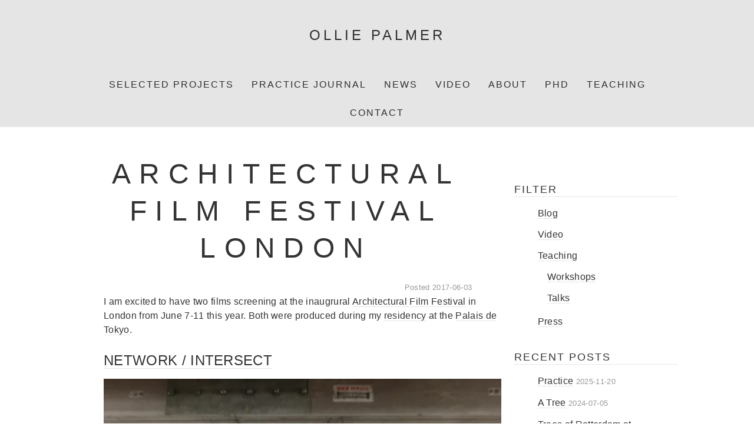

--- FILE ---
content_type: text/html; charset=UTF-8
request_url: https://olliepalmer.com/architectural-film-festival-london/
body_size: 11771
content:
<!doctype html>

<!--[if lt IE 7]><html  xmlns="http://www.w3.org/1999/xhtml" prefix="" lang="en-US" class="no-js lt-ie9 lt-ie8 lt-ie7"><![endif]-->
<!--[if (IE 7)&!(IEMobile)]><html  xmlns="http://www.w3.org/1999/xhtml" prefix="" lang="en-US" class="no-js lt-ie9 lt-ie8"><![endif]-->
<!--[if (IE 8)&!(IEMobile)]><html  xmlns="http://www.w3.org/1999/xhtml" prefix="" lang="en-US" class="no-js lt-ie9"><![endif]-->
<!--[if gt IE 8]><!--> <html  xmlns="http://www.w3.org/1999/xhtml" prefix="" lang="en-US" class="no-js"><!--<![endif]-->

	<head>
		<meta charset="utf-8">

				<meta http-equiv="X-UA-Compatible" content="IE=edge">

		<title>Ollie Palmer  |  Architectural Film Festival London</title>

				<meta name="HandheldFriendly" content="True">
		<meta name="MobileOptimized" content="320">
		<meta name="viewport" content="width=device-width, initial-scale=1"/>

				<link rel="apple-touch-icon" href="https://olliepalmer.com/wp-content/themes/olliepalmer.com_wordpress_template/library/images/apple-touch-icon.png">
		<link rel="icon" href="https://olliepalmer.com/wp-content/themes/olliepalmer.com_wordpress_template/favicon.png">
		<!--[if IE]>
			<link rel="shortcut icon" href="https://olliepalmer.com/wp-content/themes/olliepalmer.com_wordpress_template/favicon.ico">
		<![endif]-->
				<meta name="msapplication-TileColor" content="#f01d4f">
		<meta name="msapplication-TileImage" content="https://olliepalmer.com/wp-content/themes/olliepalmer.com_wordpress_template/library/images/win8-tile-icon.png">
            <meta name="theme-color" content="#121212">

		<link rel="pingback" href="https://olliepalmer.com/xmlrpc.php">

				
<!-- BEGIN Metadata added by the Add-Meta-Tags WordPress plugin -->
<meta name="description" content="I am excited to have two films screening at the inaugrural Architectural Film Festival in London from June 7-11 this year. Both were produced during my residency at the Palais de Tokyo." />
<meta name="keywords" content="ollie palmer, olliepalmer, artist, designer, art, design, ant ballet, nybble, nibble, film, film-maker, film maker, opera garnier de paris, scriptych, network intersect, 86400, v&amp;a, bartlett school of architecture, bartlett, interactive architecture lab, palais de tokyo, seoul museum of art, sema,, blog, exhibitions, network/intersect, scriptych, talks" />
<meta property="og:site_name" content="Ollie Palmer" />
<meta property="og:type" content="article" />
<meta property="og:title" content="Architectural Film Festival London" />
<meta property="og:url" content="https://olliepalmer.com/architectural-film-festival-london/" />
<meta property="og:description" content="I am excited to have two films screening at the inaugrural Architectural Film Festival in London from June 7-11 this year. Both were produced during my residency at the Palais de Tokyo." />
<meta property="og:locale" content="en_UK" />
<meta property="og:updated_time" content="2017-06-06T10:38:03+02:00" />
<meta property="og:image" content="https://i0.wp.com/olliepalmer.com/wp-content/uploads/2017/02/Screenshot-2017-02-12-18.17.59.png?fit=3840%2C2160&#038;ssl=1" />
<meta property="og:image:secure_url" content="https://i0.wp.com/olliepalmer.com/wp-content/uploads/2017/02/Screenshot-2017-02-12-18.17.59.png?fit=3840%2C2160&#038;ssl=1" />
<meta property="og:image:width" content="3840" />
<meta property="og:image:height" content="2160" />
<meta property="og:image:type" content="image/png" />
<meta property="article:published_time" content="2017-06-03T15:52:56+02:00" />
<meta property="article:modified_time" content="2017-06-06T10:38:03+02:00" />
<meta property="article:author" content="https://olliepalmer.com/author/ollie-palmer-ollie-palmer-ollie-palmer/" />
<meta property="article:publisher" content="https://olliepalmer.com/" />
<meta property="article:section" content="Blog" />
<meta property="article:section" content="Exhibitions" />
<meta property="article:section" content="Network/intersect" />
<meta property="article:section" content="Scriptych" />
<meta property="article:section" content="Talks" />
<meta property="article:tag" content="ollie palmer" />
<meta property="article:tag" content="olliepalmer" />
<meta property="article:tag" content="artist" />
<meta property="article:tag" content="designer" />
<meta property="article:tag" content="art" />
<meta property="article:tag" content="design" />
<meta property="article:tag" content="ant ballet" />
<meta property="article:tag" content="nybble" />
<meta property="article:tag" content="nibble" />
<meta property="article:tag" content="film" />
<meta property="article:tag" content="film-maker" />
<meta property="article:tag" content="film maker" />
<meta property="article:tag" content="opera garnier de paris" />
<meta property="article:tag" content="scriptych" />
<meta property="article:tag" content="network intersect" />
<meta property="article:tag" content="86400" />
<meta property="article:tag" content="v&amp;a" />
<meta property="article:tag" content="bartlett school of architecture" />
<meta property="article:tag" content="bartlett" />
<meta property="article:tag" content="interactive architecture lab" />
<meta property="article:tag" content="palais de tokyo" />
<meta property="article:tag" content="seoul museum of art" />
<meta property="article:tag" content="sema" />
<meta property="article:tag" content="blog" />
<meta property="article:tag" content="exhibitions" />
<meta property="article:tag" content="network/intersect" />
<meta property="article:tag" content="scriptych" />
<meta property="article:tag" content="talks" />
<meta name="dcterms:title" content="Architectural Film Festival London" />
<meta name="dcterms:identifier" content="https://olliepalmer.com/architectural-film-festival-london/" />
<meta name="dcterms:creator" content="Palmer, Ollie" />
<meta name="dcterms:created" content="2017-06-03T15:52:56+02:00" />
<meta name="dcterms:available" content="2017-06-03T15:52:56+02:00" />
<meta name="dcterms:modified" content="2017-06-06T10:38:03+02:00" />
<meta name="dcterms:description" content="I am excited to have two films screening at the inaugrural Architectural Film Festival in London from June 7-11 this year. Both were produced during my residency at the Palais de Tokyo." />
<meta name="dcterms:subject" content="ollie palmer" />
<meta name="dcterms:subject" content="olliepalmer" />
<meta name="dcterms:subject" content="artist" />
<meta name="dcterms:subject" content="designer" />
<meta name="dcterms:subject" content="art" />
<meta name="dcterms:subject" content="design" />
<meta name="dcterms:subject" content="ant ballet" />
<meta name="dcterms:subject" content="nybble" />
<meta name="dcterms:subject" content="nibble" />
<meta name="dcterms:subject" content="film" />
<meta name="dcterms:subject" content="film-maker" />
<meta name="dcterms:subject" content="film maker" />
<meta name="dcterms:subject" content="opera garnier de paris" />
<meta name="dcterms:subject" content="scriptych" />
<meta name="dcterms:subject" content="network intersect" />
<meta name="dcterms:subject" content="86400" />
<meta name="dcterms:subject" content="v&amp;a" />
<meta name="dcterms:subject" content="bartlett school of architecture" />
<meta name="dcterms:subject" content="bartlett" />
<meta name="dcterms:subject" content="interactive architecture lab" />
<meta name="dcterms:subject" content="palais de tokyo" />
<meta name="dcterms:subject" content="seoul museum of art" />
<meta name="dcterms:subject" content="sema" />
<meta name="dcterms:subject" content="blog" />
<meta name="dcterms:subject" content="exhibitions" />
<meta name="dcterms:subject" content="network/intersect" />
<meta name="dcterms:subject" content="scriptych" />
<meta name="dcterms:subject" content="talks" />
<meta name="dcterms:language" content="en_UK" />
<meta name="dcterms:publisher" content="https://olliepalmer.com/" />
<meta name="dcterms:rights" content="https://olliepalmer.com/" />
<meta name="dcterms:coverage" content="World" />
<meta name="dcterms:type" content="Text" />
<meta name="dcterms:format" content="text/html" />
<meta name="dcterms:hasPart" content="https://olliepalmer.com/architectural-film-festival-london/screenshot-2017-02-12-18-17-59/" />
<link rel="publisher" type="text/html" title="Ollie Palmer" href="https://olliepalmer.com/" />
<link rel="author" type="text/html" title="Ollie Palmer" href="https://olliepalmer.com/author/ollie-palmer-ollie-palmer-ollie-palmer/" />
<!-- END Metadata added by the Add-Meta-Tags WordPress plugin -->

<meta name='robots' content='max-image-preview:large' />
<link rel='preconnect' href='//i0.wp.com' />
<link rel="alternate" type="application/rss+xml" title="Ollie Palmer &raquo; Feed" href="https://olliepalmer.com/feed/" />
<link rel="alternate" type="application/rss+xml" title="Ollie Palmer &raquo; Comments Feed" href="https://olliepalmer.com/comments/feed/" />
<link rel="alternate" type="application/rss+xml" title="Ollie Palmer &raquo; Architectural Film Festival London Comments Feed" href="https://olliepalmer.com/architectural-film-festival-london/feed/" />
<link rel="alternate" title="oEmbed (JSON)" type="application/json+oembed" href="https://olliepalmer.com/wp-json/oembed/1.0/embed?url=https%3A%2F%2Folliepalmer.com%2Farchitectural-film-festival-london%2F" />
<link rel="alternate" title="oEmbed (XML)" type="text/xml+oembed" href="https://olliepalmer.com/wp-json/oembed/1.0/embed?url=https%3A%2F%2Folliepalmer.com%2Farchitectural-film-festival-london%2F&#038;format=xml" />
<style id='wp-img-auto-sizes-contain-inline-css' type='text/css'>
img:is([sizes=auto i],[sizes^="auto," i]){contain-intrinsic-size:3000px 1500px}
/*# sourceURL=wp-img-auto-sizes-contain-inline-css */
</style>
<style id='wp-emoji-styles-inline-css' type='text/css'>

	img.wp-smiley, img.emoji {
		display: inline !important;
		border: none !important;
		box-shadow: none !important;
		height: 1em !important;
		width: 1em !important;
		margin: 0 0.07em !important;
		vertical-align: -0.1em !important;
		background: none !important;
		padding: 0 !important;
	}
/*# sourceURL=wp-emoji-styles-inline-css */
</style>
<style id='wp-block-library-inline-css' type='text/css'>
:root{--wp-block-synced-color:#7a00df;--wp-block-synced-color--rgb:122,0,223;--wp-bound-block-color:var(--wp-block-synced-color);--wp-editor-canvas-background:#ddd;--wp-admin-theme-color:#007cba;--wp-admin-theme-color--rgb:0,124,186;--wp-admin-theme-color-darker-10:#006ba1;--wp-admin-theme-color-darker-10--rgb:0,107,160.5;--wp-admin-theme-color-darker-20:#005a87;--wp-admin-theme-color-darker-20--rgb:0,90,135;--wp-admin-border-width-focus:2px}@media (min-resolution:192dpi){:root{--wp-admin-border-width-focus:1.5px}}.wp-element-button{cursor:pointer}:root .has-very-light-gray-background-color{background-color:#eee}:root .has-very-dark-gray-background-color{background-color:#313131}:root .has-very-light-gray-color{color:#eee}:root .has-very-dark-gray-color{color:#313131}:root .has-vivid-green-cyan-to-vivid-cyan-blue-gradient-background{background:linear-gradient(135deg,#00d084,#0693e3)}:root .has-purple-crush-gradient-background{background:linear-gradient(135deg,#34e2e4,#4721fb 50%,#ab1dfe)}:root .has-hazy-dawn-gradient-background{background:linear-gradient(135deg,#faaca8,#dad0ec)}:root .has-subdued-olive-gradient-background{background:linear-gradient(135deg,#fafae1,#67a671)}:root .has-atomic-cream-gradient-background{background:linear-gradient(135deg,#fdd79a,#004a59)}:root .has-nightshade-gradient-background{background:linear-gradient(135deg,#330968,#31cdcf)}:root .has-midnight-gradient-background{background:linear-gradient(135deg,#020381,#2874fc)}:root{--wp--preset--font-size--normal:16px;--wp--preset--font-size--huge:42px}.has-regular-font-size{font-size:1em}.has-larger-font-size{font-size:2.625em}.has-normal-font-size{font-size:var(--wp--preset--font-size--normal)}.has-huge-font-size{font-size:var(--wp--preset--font-size--huge)}.has-text-align-center{text-align:center}.has-text-align-left{text-align:left}.has-text-align-right{text-align:right}.has-fit-text{white-space:nowrap!important}#end-resizable-editor-section{display:none}.aligncenter{clear:both}.items-justified-left{justify-content:flex-start}.items-justified-center{justify-content:center}.items-justified-right{justify-content:flex-end}.items-justified-space-between{justify-content:space-between}.screen-reader-text{border:0;clip-path:inset(50%);height:1px;margin:-1px;overflow:hidden;padding:0;position:absolute;width:1px;word-wrap:normal!important}.screen-reader-text:focus{background-color:#ddd;clip-path:none;color:#444;display:block;font-size:1em;height:auto;left:5px;line-height:normal;padding:15px 23px 14px;text-decoration:none;top:5px;width:auto;z-index:100000}html :where(.has-border-color){border-style:solid}html :where([style*=border-top-color]){border-top-style:solid}html :where([style*=border-right-color]){border-right-style:solid}html :where([style*=border-bottom-color]){border-bottom-style:solid}html :where([style*=border-left-color]){border-left-style:solid}html :where([style*=border-width]){border-style:solid}html :where([style*=border-top-width]){border-top-style:solid}html :where([style*=border-right-width]){border-right-style:solid}html :where([style*=border-bottom-width]){border-bottom-style:solid}html :where([style*=border-left-width]){border-left-style:solid}html :where(img[class*=wp-image-]){height:auto;max-width:100%}:where(figure){margin:0 0 1em}html :where(.is-position-sticky){--wp-admin--admin-bar--position-offset:var(--wp-admin--admin-bar--height,0px)}@media screen and (max-width:600px){html :where(.is-position-sticky){--wp-admin--admin-bar--position-offset:0px}}

/*# sourceURL=wp-block-library-inline-css */
</style><style id='global-styles-inline-css' type='text/css'>
:root{--wp--preset--aspect-ratio--square: 1;--wp--preset--aspect-ratio--4-3: 4/3;--wp--preset--aspect-ratio--3-4: 3/4;--wp--preset--aspect-ratio--3-2: 3/2;--wp--preset--aspect-ratio--2-3: 2/3;--wp--preset--aspect-ratio--16-9: 16/9;--wp--preset--aspect-ratio--9-16: 9/16;--wp--preset--color--black: #000000;--wp--preset--color--cyan-bluish-gray: #abb8c3;--wp--preset--color--white: #ffffff;--wp--preset--color--pale-pink: #f78da7;--wp--preset--color--vivid-red: #cf2e2e;--wp--preset--color--luminous-vivid-orange: #ff6900;--wp--preset--color--luminous-vivid-amber: #fcb900;--wp--preset--color--light-green-cyan: #7bdcb5;--wp--preset--color--vivid-green-cyan: #00d084;--wp--preset--color--pale-cyan-blue: #8ed1fc;--wp--preset--color--vivid-cyan-blue: #0693e3;--wp--preset--color--vivid-purple: #9b51e0;--wp--preset--gradient--vivid-cyan-blue-to-vivid-purple: linear-gradient(135deg,rgb(6,147,227) 0%,rgb(155,81,224) 100%);--wp--preset--gradient--light-green-cyan-to-vivid-green-cyan: linear-gradient(135deg,rgb(122,220,180) 0%,rgb(0,208,130) 100%);--wp--preset--gradient--luminous-vivid-amber-to-luminous-vivid-orange: linear-gradient(135deg,rgb(252,185,0) 0%,rgb(255,105,0) 100%);--wp--preset--gradient--luminous-vivid-orange-to-vivid-red: linear-gradient(135deg,rgb(255,105,0) 0%,rgb(207,46,46) 100%);--wp--preset--gradient--very-light-gray-to-cyan-bluish-gray: linear-gradient(135deg,rgb(238,238,238) 0%,rgb(169,184,195) 100%);--wp--preset--gradient--cool-to-warm-spectrum: linear-gradient(135deg,rgb(74,234,220) 0%,rgb(151,120,209) 20%,rgb(207,42,186) 40%,rgb(238,44,130) 60%,rgb(251,105,98) 80%,rgb(254,248,76) 100%);--wp--preset--gradient--blush-light-purple: linear-gradient(135deg,rgb(255,206,236) 0%,rgb(152,150,240) 100%);--wp--preset--gradient--blush-bordeaux: linear-gradient(135deg,rgb(254,205,165) 0%,rgb(254,45,45) 50%,rgb(107,0,62) 100%);--wp--preset--gradient--luminous-dusk: linear-gradient(135deg,rgb(255,203,112) 0%,rgb(199,81,192) 50%,rgb(65,88,208) 100%);--wp--preset--gradient--pale-ocean: linear-gradient(135deg,rgb(255,245,203) 0%,rgb(182,227,212) 50%,rgb(51,167,181) 100%);--wp--preset--gradient--electric-grass: linear-gradient(135deg,rgb(202,248,128) 0%,rgb(113,206,126) 100%);--wp--preset--gradient--midnight: linear-gradient(135deg,rgb(2,3,129) 0%,rgb(40,116,252) 100%);--wp--preset--font-size--small: 13px;--wp--preset--font-size--medium: 20px;--wp--preset--font-size--large: 36px;--wp--preset--font-size--x-large: 42px;--wp--preset--spacing--20: 0.44rem;--wp--preset--spacing--30: 0.67rem;--wp--preset--spacing--40: 1rem;--wp--preset--spacing--50: 1.5rem;--wp--preset--spacing--60: 2.25rem;--wp--preset--spacing--70: 3.38rem;--wp--preset--spacing--80: 5.06rem;--wp--preset--shadow--natural: 6px 6px 9px rgba(0, 0, 0, 0.2);--wp--preset--shadow--deep: 12px 12px 50px rgba(0, 0, 0, 0.4);--wp--preset--shadow--sharp: 6px 6px 0px rgba(0, 0, 0, 0.2);--wp--preset--shadow--outlined: 6px 6px 0px -3px rgb(255, 255, 255), 6px 6px rgb(0, 0, 0);--wp--preset--shadow--crisp: 6px 6px 0px rgb(0, 0, 0);}:where(.is-layout-flex){gap: 0.5em;}:where(.is-layout-grid){gap: 0.5em;}body .is-layout-flex{display: flex;}.is-layout-flex{flex-wrap: wrap;align-items: center;}.is-layout-flex > :is(*, div){margin: 0;}body .is-layout-grid{display: grid;}.is-layout-grid > :is(*, div){margin: 0;}:where(.wp-block-columns.is-layout-flex){gap: 2em;}:where(.wp-block-columns.is-layout-grid){gap: 2em;}:where(.wp-block-post-template.is-layout-flex){gap: 1.25em;}:where(.wp-block-post-template.is-layout-grid){gap: 1.25em;}.has-black-color{color: var(--wp--preset--color--black) !important;}.has-cyan-bluish-gray-color{color: var(--wp--preset--color--cyan-bluish-gray) !important;}.has-white-color{color: var(--wp--preset--color--white) !important;}.has-pale-pink-color{color: var(--wp--preset--color--pale-pink) !important;}.has-vivid-red-color{color: var(--wp--preset--color--vivid-red) !important;}.has-luminous-vivid-orange-color{color: var(--wp--preset--color--luminous-vivid-orange) !important;}.has-luminous-vivid-amber-color{color: var(--wp--preset--color--luminous-vivid-amber) !important;}.has-light-green-cyan-color{color: var(--wp--preset--color--light-green-cyan) !important;}.has-vivid-green-cyan-color{color: var(--wp--preset--color--vivid-green-cyan) !important;}.has-pale-cyan-blue-color{color: var(--wp--preset--color--pale-cyan-blue) !important;}.has-vivid-cyan-blue-color{color: var(--wp--preset--color--vivid-cyan-blue) !important;}.has-vivid-purple-color{color: var(--wp--preset--color--vivid-purple) !important;}.has-black-background-color{background-color: var(--wp--preset--color--black) !important;}.has-cyan-bluish-gray-background-color{background-color: var(--wp--preset--color--cyan-bluish-gray) !important;}.has-white-background-color{background-color: var(--wp--preset--color--white) !important;}.has-pale-pink-background-color{background-color: var(--wp--preset--color--pale-pink) !important;}.has-vivid-red-background-color{background-color: var(--wp--preset--color--vivid-red) !important;}.has-luminous-vivid-orange-background-color{background-color: var(--wp--preset--color--luminous-vivid-orange) !important;}.has-luminous-vivid-amber-background-color{background-color: var(--wp--preset--color--luminous-vivid-amber) !important;}.has-light-green-cyan-background-color{background-color: var(--wp--preset--color--light-green-cyan) !important;}.has-vivid-green-cyan-background-color{background-color: var(--wp--preset--color--vivid-green-cyan) !important;}.has-pale-cyan-blue-background-color{background-color: var(--wp--preset--color--pale-cyan-blue) !important;}.has-vivid-cyan-blue-background-color{background-color: var(--wp--preset--color--vivid-cyan-blue) !important;}.has-vivid-purple-background-color{background-color: var(--wp--preset--color--vivid-purple) !important;}.has-black-border-color{border-color: var(--wp--preset--color--black) !important;}.has-cyan-bluish-gray-border-color{border-color: var(--wp--preset--color--cyan-bluish-gray) !important;}.has-white-border-color{border-color: var(--wp--preset--color--white) !important;}.has-pale-pink-border-color{border-color: var(--wp--preset--color--pale-pink) !important;}.has-vivid-red-border-color{border-color: var(--wp--preset--color--vivid-red) !important;}.has-luminous-vivid-orange-border-color{border-color: var(--wp--preset--color--luminous-vivid-orange) !important;}.has-luminous-vivid-amber-border-color{border-color: var(--wp--preset--color--luminous-vivid-amber) !important;}.has-light-green-cyan-border-color{border-color: var(--wp--preset--color--light-green-cyan) !important;}.has-vivid-green-cyan-border-color{border-color: var(--wp--preset--color--vivid-green-cyan) !important;}.has-pale-cyan-blue-border-color{border-color: var(--wp--preset--color--pale-cyan-blue) !important;}.has-vivid-cyan-blue-border-color{border-color: var(--wp--preset--color--vivid-cyan-blue) !important;}.has-vivid-purple-border-color{border-color: var(--wp--preset--color--vivid-purple) !important;}.has-vivid-cyan-blue-to-vivid-purple-gradient-background{background: var(--wp--preset--gradient--vivid-cyan-blue-to-vivid-purple) !important;}.has-light-green-cyan-to-vivid-green-cyan-gradient-background{background: var(--wp--preset--gradient--light-green-cyan-to-vivid-green-cyan) !important;}.has-luminous-vivid-amber-to-luminous-vivid-orange-gradient-background{background: var(--wp--preset--gradient--luminous-vivid-amber-to-luminous-vivid-orange) !important;}.has-luminous-vivid-orange-to-vivid-red-gradient-background{background: var(--wp--preset--gradient--luminous-vivid-orange-to-vivid-red) !important;}.has-very-light-gray-to-cyan-bluish-gray-gradient-background{background: var(--wp--preset--gradient--very-light-gray-to-cyan-bluish-gray) !important;}.has-cool-to-warm-spectrum-gradient-background{background: var(--wp--preset--gradient--cool-to-warm-spectrum) !important;}.has-blush-light-purple-gradient-background{background: var(--wp--preset--gradient--blush-light-purple) !important;}.has-blush-bordeaux-gradient-background{background: var(--wp--preset--gradient--blush-bordeaux) !important;}.has-luminous-dusk-gradient-background{background: var(--wp--preset--gradient--luminous-dusk) !important;}.has-pale-ocean-gradient-background{background: var(--wp--preset--gradient--pale-ocean) !important;}.has-electric-grass-gradient-background{background: var(--wp--preset--gradient--electric-grass) !important;}.has-midnight-gradient-background{background: var(--wp--preset--gradient--midnight) !important;}.has-small-font-size{font-size: var(--wp--preset--font-size--small) !important;}.has-medium-font-size{font-size: var(--wp--preset--font-size--medium) !important;}.has-large-font-size{font-size: var(--wp--preset--font-size--large) !important;}.has-x-large-font-size{font-size: var(--wp--preset--font-size--x-large) !important;}
/*# sourceURL=global-styles-inline-css */
</style>

<style id='classic-theme-styles-inline-css' type='text/css'>
/*! This file is auto-generated */
.wp-block-button__link{color:#fff;background-color:#32373c;border-radius:9999px;box-shadow:none;text-decoration:none;padding:calc(.667em + 2px) calc(1.333em + 2px);font-size:1.125em}.wp-block-file__button{background:#32373c;color:#fff;text-decoration:none}
/*# sourceURL=/wp-includes/css/classic-themes.min.css */
</style>
<link rel='stylesheet' id='tp_twitter_plugin_css-css' href='https://olliepalmer.com/wp-content/plugins/recent-tweets-widget/tp_twitter_plugin.css' type='text/css' media='screen' />
<link rel='stylesheet' id='bones-stylesheet-css' href='https://olliepalmer.com/wp-content/themes/olliepalmer.com_wordpress_template/library/css/style.css' type='text/css' media='all' />






<link rel="https://api.w.org/" href="https://olliepalmer.com/wp-json/" /><link rel="alternate" title="JSON" type="application/json" href="https://olliepalmer.com/wp-json/wp/v2/posts/3275" /><link rel="canonical" href="https://olliepalmer.com/architectural-film-festival-london/" />
<link rel='shortlink' href='https://olliepalmer.com/?p=3275' />

<link rel="alternate" type="application/rss+xml" title="Podcast RSS feed" href="https://olliepalmer.com/feed/podcast" />

	<style>
		.class_gwp_my_template_file {
			cursor:help;
		}
	</style>
	<link rel="amphtml" href="https://olliepalmer.com/architectural-film-festival-london/?amp=1"><link rel="icon" href="https://i0.wp.com/olliepalmer.com/wp-content/uploads/2022/02/cropped-04a-grid-edited-with-sound.00_01_51_10.Still008.png?fit=32%2C32&#038;ssl=1" sizes="32x32" />
<link rel="icon" href="https://i0.wp.com/olliepalmer.com/wp-content/uploads/2022/02/cropped-04a-grid-edited-with-sound.00_01_51_10.Still008.png?fit=192%2C192&#038;ssl=1" sizes="192x192" />
<link rel="apple-touch-icon" href="https://i0.wp.com/olliepalmer.com/wp-content/uploads/2022/02/cropped-04a-grid-edited-with-sound.00_01_51_10.Still008.png?fit=180%2C180&#038;ssl=1" />
<meta name="msapplication-TileImage" content="https://i0.wp.com/olliepalmer.com/wp-content/uploads/2022/02/cropped-04a-grid-edited-with-sound.00_01_51_10.Still008.png?fit=270%2C270&#038;ssl=1" />
		
		

	</head>

	<body class="wp-singular post-template-default single single-post postid-3275 single-format-standard wp-theme-olliepalmercom_wordpress_template" itemscope itemtype="http://schema.org/WebPage" data-burst_id="3275" data-burst_type="post">

		<div id="container">

			<header class="header" role="banner" itemscope itemtype="http://schema.org/WPHeader">

				<div id="inner-header" class="wrap cf">

											<!-- This animated signature is adapted from https://codepen.io/tylerhancock/pen/YWJNpd -->
					<p id="logo" class="h1" itemtype="http://schema.org/Organization"><a href="https://olliepalmer.com" rel="nofollow">Ollie Palmer</a></p>
										
					<nav role="navigation" itemscope itemtype="http://schema.org/SiteNavigationElement">
						<ul id="menu-2015_menu_v02" class="nav top-nav cf"><li id="menu-item-2941" class="menu-item menu-item-type-post_type menu-item-object-page menu-item-home menu-item-2941"><a href="https://olliepalmer.com/">Selected projects</a></li>
<li id="menu-item-4477" class="menu-item menu-item-type-custom menu-item-object-custom menu-item-4477"><a target="_blank" href="https://practice.olliepalmer.com">Practice Journal</a></li>
<li id="menu-item-2944" class="menu-item menu-item-type-taxonomy menu-item-object-category current-post-ancestor current-menu-parent current-post-parent menu-item-2944"><a href="https://olliepalmer.com/category/blog/" title="It&#8217;s back!">News</a></li>
<li id="menu-item-2946" class="menu-item menu-item-type-taxonomy menu-item-object-category menu-item-2946"><a href="https://olliepalmer.com/video/">Video</a></li>
<li id="menu-item-2942" class="menu-item menu-item-type-post_type menu-item-object-page menu-item-2942"><a href="https://olliepalmer.com/about/">About</a></li>
<li id="menu-item-3863" class="menu-item menu-item-type-custom menu-item-object-custom menu-item-3863"><a target="_blank" href="https://phd.olliepalmer.com">PhD</a></li>
<li id="menu-item-4093" class="menu-item menu-item-type-post_type menu-item-object-page menu-item-4093"><a href="https://olliepalmer.com/teaching/">Teaching</a></li>
<li id="menu-item-2943" class="menu-item menu-item-type-post_type menu-item-object-page menu-item-2943"><a href="https://olliepalmer.com/contact/">Contact</a></li>
</ul>
					</nav>

				</div>

			</header>

			<div id="content">

				<div id="inner-content" class="wrap cf">

					<main id="main" class="m-all t-2of3 d-5of7 cf" role="main" itemscope itemprop="mainContentOfPage" itemtype="http://schema.org/Blog">

						
							
              
              <article id="post-3275" class="cf post-3275 post type-post status-publish format-standard hentry category-blog category-exhibitions category-networkintersect category-scriptych category-talks" role="article" itemscope itemprop="blogPost" itemtype="http://schema.org/BlogPosting">

                <header class="article-header entry-header">

                  <h1 class="entry-title single-title" itemprop="headline" rel="bookmark">Architectural Film Festival London</h1>

                  <p class="byline entry-meta vcard">

                    Posted <time class="updated entry-time" datetime="2017-06-03" itemprop="datePublished">2017-06-03</time> <span class="by">by</span> <span class="entry-author author" itemprop="author" itemscope itemptype="http://schema.org/Person"><a href="https://j83nplbojvo.preview.infomaniak.website" title="Visit Ollie Palmer&#8217;s website" rel="author external">Ollie Palmer</a></span>
                  </p>

                </header> 
                <section class="entry-content cf" itemprop="articleBody">
                  
<!-- BEGIN Schema.org microdata added by the Add-Meta-Tags WordPress plugin -->
<!-- Scope BEGIN: Article -->
<div itemscope itemtype="http://schema.org/Article">
<!-- Scope BEGIN: Organization -->
<span itemprop="publisher" itemscope itemtype="http://schema.org/Organization">
<meta itemprop="name" content="Ollie Palmer" />
<meta itemprop="url" content="https://olliepalmer.com/" />
<meta itemprop="sameAs" content="https://twitter.com/_olliepalmer" />
</span> <!-- Scope END: Organization -->
<!-- Scope BEGIN: Person -->
<span itemprop="author" itemscope itemtype="http://schema.org/Person">
<meta itemprop="name" content="Ollie Palmer" />
<!-- Scope BEGIN: ImageObject -->
<span itemprop="image" itemscope itemtype="http://schema.org/ImageObject">
<meta itemprop="url" content="https://secure.gravatar.com/avatar/8355ce69b805cfa4526e62c21587a3e79c1a22ac5a887a47700cf16c123439d5?s=128&#038;d=mm&#038;r=g" />
<meta itemprop="contentUrl" content="https://secure.gravatar.com/avatar/8355ce69b805cfa4526e62c21587a3e79c1a22ac5a887a47700cf16c123439d5?s=128&#038;d=mm&#038;r=g" />
<meta itemprop="width" content="128" />
<meta itemprop="height" content="128" />
</span> <!-- Scope END: ImageObject -->
<meta itemprop="url" content="https://olliepalmer.com/author/ollie-palmer-ollie-palmer-ollie-palmer/" />
<meta itemprop="sameAs" content="https://j83nplbojvo.preview.infomaniak.website" />
</span> <!-- Scope END: Person -->
<meta itemprop="url" content="https://olliepalmer.com/architectural-film-festival-london/" />
<meta itemprop="mainEntityOfPage" content="https://olliepalmer.com/architectural-film-festival-london/" />
<meta itemprop="datePublished" content="2017-06-03T15:52:56+02:00" />
<meta itemprop="dateModified" content="2017-06-06T10:38:03+02:00" />
<meta itemprop="copyrightYear" content="2017" />
<meta itemprop="inLanguage" content="en_UK" />
<meta itemprop="name" content="Architectural Film Festival London" />
<meta itemprop="headline" content="Architectural Film Festival London" />
<meta itemprop="description" content="I am excited to have two films screening at the inaugrural Architectural Film Festival in London from June 7-11 this year. Both were produced during my residency at the Palais de Tokyo." />
<meta itemprop="articleSection" content="Blog" />
<meta itemprop="articleSection" content="Exhibitions" />
<meta itemprop="articleSection" content="Network/intersect" />
<meta itemprop="articleSection" content="Scriptych" />
<meta itemprop="articleSection" content="Talks" />
<meta itemprop="keywords" content="ollie palmer, olliepalmer, artist, designer, art, design, ant ballet, nybble, nibble, film, film-maker, film maker, opera garnier de paris, scriptych, network intersect, 86400, v&amp;a, bartlett school of architecture, bartlett, interactive architecture lab, palais de tokyo, seoul museum of art, sema,, blog, exhibitions, network/intersect, scriptych, talks" />
<!-- Scope BEGIN: ImageObject -->
<span itemprop="image" itemscope itemtype="http://schema.org/ImageObject">
<meta itemprop="name" content="Screenshot 2017-02-12 18.17.59" />
<meta itemprop="url" content="https://i0.wp.com/olliepalmer.com/wp-content/uploads/2017/02/Screenshot-2017-02-12-18.17.59.png?fit=3840%2C2160&ssl=1" />
<meta itemprop="sameAs" content="https://olliepalmer.com/architectural-film-festival-london/screenshot-2017-02-12-18-17-59/" />
<meta itemprop="thumbnailUrl" content="https://i0.wp.com/olliepalmer.com/wp-content/uploads/2017/02/Screenshot-2017-02-12-18.17.59.png?fit=100%2C56&ssl=1" />
<meta itemprop="contentUrl" content="https://i0.wp.com/olliepalmer.com/wp-content/uploads/2017/02/Screenshot-2017-02-12-18.17.59.png?fit=3840%2C2160&ssl=1" />
<meta itemprop="width" content="3840" />
<meta itemprop="height" content="2160" />
<meta itemprop="encodingFormat" content="image/png" />
</span> <!-- Scope END: ImageObject -->
<div itemprop="articleBody">
<p>I am excited to have two films screening at the inaugrural <a href="http://archfilmfest.uk">Architectural Film Festival</a> in London from June 7-11 this year. Both were produced during my <a href="https://j83nplbojvo.preview.infomaniak.website/2015/11/residency-at-palais-de-tokyo/">residency</a> at the <a href="http://palaisdetokyo.com">Palais de Tokyo</a>.</p>
<h1 id="toc_0"><a href="https://j83nplbojvo.preview.infomaniak.website/network-intersect">Network / Intersect</a></h1>
<p><img data-recalc-dims="1" decoding="async" src="https://i0.wp.com/j83nplbojvo.preview.infomaniak.website/wp-content/uploads/2016/03/f-009.00_03_28_13.Still011.jpg?w=680&#038;ssl=1" alt=""></p>
<p>A film about propaganda and the production of fake news, created entirely using the techniques of the Internet Research Agency propaganda factory in St Petersberg.</p>
<p>Room 11, Bargehouse, OXO Tower Wharf &#8211; free entry<br />
Wed 7 Jun 11:00-13:00 (ArchFilmFest Selection A, 120m total)<br />
Thu 8 Jun 11:00-13:00 (ArchFilmFest Selection A, 120m total)</p>
<h1 id="toc_1"><a href="https://j83nplbojvo.preview.infomaniak.website/scriptych">Scriptych</a></h1>
<p><img data-recalc-dims="1" decoding="async" src="https://i0.wp.com/j83nplbojvo.preview.infomaniak.website/wp-content/uploads/2017/02/Screenshot-2017-02-12-18.17.59.png?w=680&#038;ssl=1" alt=""></p>
<p>From the live performance at Opera Garnier de Paris on 18 June 2016, featuring choreography by Simon Valastro. Two dancers attempt to communicate via a new technology which converts their movements to words, using vector space translation.</p>
<p><strong>Bargehouse</strong> | free entry<br />
Room 11, Bargehouse, OXO Tower Wharf<br />
Sun 11 Jun 11:00-11:46 (ArchFilmFest Competition Shortlisted)<br />
Sun 11 Jun 13:40-14:26 (ArchFilmFest Competition Shortlisted)</p>
<p><strong>Institute of Contemporary Arts</strong> (ICA) | <a href="https://www.ica.art/whats-on/architecture-film-festival-london-2017-above-discussion">ticket required</a><br />
Sun 11 Jun 16:30-18:30 (&quot;From Above&quot; category, with introduction by Competition Director Anna Ulrikke Andersen)<br />
<a href="https://www.ica.art/whats-on/architecture-film-festival-london-2017-above-discussion">More information</a></p>
<p><a href="http://archfilmfest.uk/wp-content/uploads/2017/06/AFFL2017-Programme.pdf">Complete festival programme</a></p>
<h1 id="toc_2">Directions</h1>
<h3 id="toc_3">Bargehouse, OXO Tower Wharf</h3>
<div class="video-wrapper"><iframe src="https://www.google.com/maps/embed?pb=!1m18!1m12!1m3!1d475.41003430221906!2d-0.10899006182586805!3d51.50817045292698!2m3!1f0!2f0!3f0!3m2!1i1024!2i768!4f13.1!3m3!1m2!1s0x0%3A0x1fc90fe419c761bc!2sBargehouse!5e0!3m2!1sen!2suk!4v1496500947000" width="600" height="450" frameborder="0" style="border:0" allowfullscreen></iframe></div>
<h3 id="toc_4">ICA</h3>
<div class="video-wrapper"><iframe src="https://www.google.com/maps/embed?pb=!1m18!1m12!1m3!1d2483.3749473465327!2d-0.1331501838542326!3d51.506336818601284!2m3!1f0!2f0!3f0!3m2!1i1024!2i768!4f13.1!3m3!1m2!1s0x487604d048c70aa7%3A0x7c61e53746b583d5!2sInstitute+Of+Contemporary+Arts!5e0!3m2!1sen!2suk!4v1496500915553" width="600" height="450" frameborder="0" style="border:0" allowfullscreen></iframe></div>

</div> <!-- Itemprop END: articleBody -->
</div> <!-- Scope END: Article -->
<!-- END Schema.org microdata added by the Add-Meta-Tags WordPress plugin -->
                </section> 
                <footer class="article-footer">

                  filed under: <a href="https://olliepalmer.com/category/blog/" rel="category tag">Blog</a>, <a href="https://olliepalmer.com/category/events/exhibitions/" rel="category tag">Exhibitions</a>, <a href="https://olliepalmer.com/category/project/networkintersect/" rel="category tag">Network/intersect</a>, <a href="https://olliepalmer.com/category/project/scriptych/" rel="category tag">Scriptych</a>, <a href="https://olliepalmer.com/category/education/talks/" rel="category tag">Talks</a>
                  
                </footer> 
                
              </article> 
						
						
					</main>

									<div id="sidebar1" class="sidebar m-all t-1of3 d-2of7 last-col cf" role="complementary">

					
						<div id="nav_menu-3" class="widget widget_nav_menu"><h4 class="widgettitle">Filter</h4><div class="menu-blog_menu-container"><ul id="menu-blog_menu" class="menu"><li id="menu-item-2815" class="menu-item menu-item-type-taxonomy menu-item-object-category current-post-ancestor current-menu-parent current-post-parent menu-item-2815"><a href="https://olliepalmer.com/category/blog/">Blog</a></li>
<li id="menu-item-2817" class="menu-item menu-item-type-taxonomy menu-item-object-category menu-item-2817"><a href="https://olliepalmer.com/video/">Video</a></li>
<li id="menu-item-2822" class="menu-item menu-item-type-taxonomy menu-item-object-category current-post-ancestor menu-item-has-children menu-item-2822"><a href="https://olliepalmer.com/category/education/">Teaching</a>
<ul class="sub-menu">
	<li id="menu-item-2824" class="menu-item menu-item-type-taxonomy menu-item-object-category menu-item-2824"><a href="https://olliepalmer.com/category/education/workshops/">Workshops</a></li>
	<li id="menu-item-2823" class="menu-item menu-item-type-taxonomy menu-item-object-category current-post-ancestor current-menu-parent current-post-parent menu-item-2823"><a href="https://olliepalmer.com/category/education/talks/">Talks</a></li>
</ul>
</li>
<li id="menu-item-2816" class="menu-item menu-item-type-taxonomy menu-item-object-category menu-item-2816"><a href="https://olliepalmer.com/category/press/">Press</a></li>
</ul></div></div>
		<div id="recent-posts-3" class="widget widget_recent_entries">
		<h4 class="widgettitle">Recent Posts</h4>
		<ul>
											<li>
					<a href="https://olliepalmer.com/practice/">Practice</a>
											<span class="post-date">2025-11-20</span>
									</li>
											<li>
					<a href="https://olliepalmer.com/a-tree/">A Tree</a>
											<span class="post-date">2024-07-05</span>
									</li>
											<li>
					<a href="https://olliepalmer.com/trees-of-rotterdam-at-metropolis-festival/">Trees of Rotterdam at Metropolis festival</a>
											<span class="post-date">2024-07-05</span>
									</li>
											<li>
					<a href="https://olliepalmer.com/modes-of-production/">Modes of Production</a>
											<span class="post-date">2024-06-26</span>
									</li>
											<li>
					<a href="https://olliepalmer.com/time-frames-exhibition">Time Frames exhibition at Natlab</a>
											<span class="post-date">2024-06-11</span>
									</li>
											<li>
					<a href="https://olliepalmer.com/trees-of-rotterdam-at-boijmans-museum/">Trees of Rotterdam at Boijmans Museum</a>
											<span class="post-date">2024-05-16</span>
									</li>
											<li>
					<a href="https://olliepalmer.com/iffr-2024/">IFFR 2024</a>
											<span class="post-date">2024-05-16</span>
									</li>
											<li>
					<a href="https://olliepalmer.com/trees-of-rotterdam/">Trees of Rotterdam</a>
											<span class="post-date">2023-12-04</span>
									</li>
											<li>
					<a href="https://olliepalmer.com/time-frames/">Time Frames</a>
											<span class="post-date">2023-05-22</span>
									</li>
											<li>
					<a href="https://olliepalmer.com/baltan-lab-podcast/">Baltan Labs podcast</a>
											<span class="post-date">2023-01-24</span>
									</li>
					</ul>

		</div><div id="archives-3" class="widget widget_archive"><h4 class="widgettitle">Archive</h4>
			<ul>
					<li><a href='https://olliepalmer.com/2025/11/'>November 2025</a>&nbsp;(1)</li>
	<li><a href='https://olliepalmer.com/2024/07/'>July 2024</a>&nbsp;(2)</li>
	<li><a href='https://olliepalmer.com/2024/06/'>June 2024</a>&nbsp;(2)</li>
	<li><a href='https://olliepalmer.com/2024/05/'>May 2024</a>&nbsp;(2)</li>
	<li><a href='https://olliepalmer.com/2023/12/'>December 2023</a>&nbsp;(1)</li>
	<li><a href='https://olliepalmer.com/2023/05/'>May 2023</a>&nbsp;(1)</li>
	<li><a href='https://olliepalmer.com/2023/01/'>January 2023</a>&nbsp;(1)</li>
	<li><a href='https://olliepalmer.com/2022/10/'>October 2022</a>&nbsp;(3)</li>
	<li><a href='https://olliepalmer.com/2022/09/'>September 2022</a>&nbsp;(5)</li>
	<li><a href='https://olliepalmer.com/2022/05/'>May 2022</a>&nbsp;(1)</li>
	<li><a href='https://olliepalmer.com/2022/03/'>March 2022</a>&nbsp;(3)</li>
	<li><a href='https://olliepalmer.com/2022/02/'>February 2022</a>&nbsp;(11)</li>
	<li><a href='https://olliepalmer.com/2022/01/'>January 2022</a>&nbsp;(1)</li>
	<li><a href='https://olliepalmer.com/2021/07/'>July 2021</a>&nbsp;(1)</li>
	<li><a href='https://olliepalmer.com/2021/05/'>May 2021</a>&nbsp;(3)</li>
	<li><a href='https://olliepalmer.com/2021/01/'>January 2021</a>&nbsp;(1)</li>
	<li><a href='https://olliepalmer.com/2020/12/'>December 2020</a>&nbsp;(2)</li>
	<li><a href='https://olliepalmer.com/2020/11/'>November 2020</a>&nbsp;(1)</li>
	<li><a href='https://olliepalmer.com/2020/10/'>October 2020</a>&nbsp;(1)</li>
	<li><a href='https://olliepalmer.com/2020/09/'>September 2020</a>&nbsp;(1)</li>
	<li><a href='https://olliepalmer.com/2020/05/'>May 2020</a>&nbsp;(1)</li>
	<li><a href='https://olliepalmer.com/2020/03/'>March 2020</a>&nbsp;(3)</li>
	<li><a href='https://olliepalmer.com/2020/02/'>February 2020</a>&nbsp;(2)</li>
	<li><a href='https://olliepalmer.com/2019/12/'>December 2019</a>&nbsp;(3)</li>
	<li><a href='https://olliepalmer.com/2019/09/'>September 2019</a>&nbsp;(1)</li>
	<li><a href='https://olliepalmer.com/2018/08/'>August 2018</a>&nbsp;(2)</li>
	<li><a href='https://olliepalmer.com/2018/04/'>April 2018</a>&nbsp;(2)</li>
	<li><a href='https://olliepalmer.com/2018/02/'>February 2018</a>&nbsp;(1)</li>
	<li><a href='https://olliepalmer.com/2017/11/'>November 2017</a>&nbsp;(1)</li>
	<li><a href='https://olliepalmer.com/2017/06/'>June 2017</a>&nbsp;(1)</li>
	<li><a href='https://olliepalmer.com/2017/02/'>February 2017</a>&nbsp;(2)</li>
	<li><a href='https://olliepalmer.com/2016/12/'>December 2016</a>&nbsp;(3)</li>
	<li><a href='https://olliepalmer.com/2016/09/'>September 2016</a>&nbsp;(1)</li>
	<li><a href='https://olliepalmer.com/2016/05/'>May 2016</a>&nbsp;(1)</li>
	<li><a href='https://olliepalmer.com/2016/04/'>April 2016</a>&nbsp;(1)</li>
	<li><a href='https://olliepalmer.com/2016/03/'>March 2016</a>&nbsp;(4)</li>
	<li><a href='https://olliepalmer.com/2016/02/'>February 2016</a>&nbsp;(1)</li>
	<li><a href='https://olliepalmer.com/2016/01/'>January 2016</a>&nbsp;(1)</li>
	<li><a href='https://olliepalmer.com/2015/11/'>November 2015</a>&nbsp;(3)</li>
	<li><a href='https://olliepalmer.com/2015/10/'>October 2015</a>&nbsp;(2)</li>
	<li><a href='https://olliepalmer.com/2015/09/'>September 2015</a>&nbsp;(1)</li>
	<li><a href='https://olliepalmer.com/2015/06/'>June 2015</a>&nbsp;(1)</li>
	<li><a href='https://olliepalmer.com/2015/05/'>May 2015</a>&nbsp;(1)</li>
	<li><a href='https://olliepalmer.com/2014/10/'>October 2014</a>&nbsp;(3)</li>
	<li><a href='https://olliepalmer.com/2014/07/'>July 2014</a>&nbsp;(1)</li>
	<li><a href='https://olliepalmer.com/2014/02/'>February 2014</a>&nbsp;(1)</li>
	<li><a href='https://olliepalmer.com/2014/01/'>January 2014</a>&nbsp;(1)</li>
	<li><a href='https://olliepalmer.com/2013/10/'>October 2013</a>&nbsp;(1)</li>
	<li><a href='https://olliepalmer.com/2013/09/'>September 2013</a>&nbsp;(3)</li>
	<li><a href='https://olliepalmer.com/2013/08/'>August 2013</a>&nbsp;(1)</li>
	<li><a href='https://olliepalmer.com/2013/07/'>July 2013</a>&nbsp;(1)</li>
	<li><a href='https://olliepalmer.com/2013/06/'>June 2013</a>&nbsp;(1)</li>
	<li><a href='https://olliepalmer.com/2013/03/'>March 2013</a>&nbsp;(1)</li>
	<li><a href='https://olliepalmer.com/2013/02/'>February 2013</a>&nbsp;(1)</li>
	<li><a href='https://olliepalmer.com/2013/01/'>January 2013</a>&nbsp;(4)</li>
	<li><a href='https://olliepalmer.com/2012/12/'>December 2012</a>&nbsp;(2)</li>
	<li><a href='https://olliepalmer.com/2012/10/'>October 2012</a>&nbsp;(2)</li>
	<li><a href='https://olliepalmer.com/2012/09/'>September 2012</a>&nbsp;(2)</li>
	<li><a href='https://olliepalmer.com/2012/08/'>August 2012</a>&nbsp;(4)</li>
	<li><a href='https://olliepalmer.com/2012/07/'>July 2012</a>&nbsp;(3)</li>
	<li><a href='https://olliepalmer.com/2012/06/'>June 2012</a>&nbsp;(2)</li>
	<li><a href='https://olliepalmer.com/2012/05/'>May 2012</a>&nbsp;(9)</li>
	<li><a href='https://olliepalmer.com/2012/04/'>April 2012</a>&nbsp;(3)</li>
	<li><a href='https://olliepalmer.com/2012/03/'>March 2012</a>&nbsp;(6)</li>
	<li><a href='https://olliepalmer.com/2012/02/'>February 2012</a>&nbsp;(2)</li>
	<li><a href='https://olliepalmer.com/2011/11/'>November 2011</a>&nbsp;(1)</li>
	<li><a href='https://olliepalmer.com/2011/10/'>October 2011</a>&nbsp;(3)</li>
	<li><a href='https://olliepalmer.com/2011/09/'>September 2011</a>&nbsp;(7)</li>
	<li><a href='https://olliepalmer.com/2011/05/'>May 2011</a>&nbsp;(1)</li>
	<li><a href='https://olliepalmer.com/2011/03/'>March 2011</a>&nbsp;(1)</li>
	<li><a href='https://olliepalmer.com/2011/02/'>February 2011</a>&nbsp;(1)</li>
	<li><a href='https://olliepalmer.com/2011/01/'>January 2011</a>&nbsp;(1)</li>
	<li><a href='https://olliepalmer.com/2010/11/'>November 2010</a>&nbsp;(2)</li>
	<li><a href='https://olliepalmer.com/2010/10/'>October 2010</a>&nbsp;(4)</li>
	<li><a href='https://olliepalmer.com/2010/05/'>May 2010</a>&nbsp;(1)</li>
	<li><a href='https://olliepalmer.com/2010/04/'>April 2010</a>&nbsp;(1)</li>
	<li><a href='https://olliepalmer.com/2010/03/'>March 2010</a>&nbsp;(1)</li>
	<li><a href='https://olliepalmer.com/2010/02/'>February 2010</a>&nbsp;(2)</li>
	<li><a href='https://olliepalmer.com/2009/12/'>December 2009</a>&nbsp;(1)</li>
	<li><a href='https://olliepalmer.com/2009/11/'>November 2009</a>&nbsp;(2)</li>
	<li><a href='https://olliepalmer.com/2009/10/'>October 2009</a>&nbsp;(2)</li>
	<li><a href='https://olliepalmer.com/2009/09/'>September 2009</a>&nbsp;(1)</li>
	<li><a href='https://olliepalmer.com/2009/06/'>June 2009</a>&nbsp;(1)</li>
	<li><a href='https://olliepalmer.com/2009/05/'>May 2009</a>&nbsp;(1)</li>
	<li><a href='https://olliepalmer.com/2009/03/'>March 2009</a>&nbsp;(4)</li>
	<li><a href='https://olliepalmer.com/2009/02/'>February 2009</a>&nbsp;(2)</li>
	<li><a href='https://olliepalmer.com/2000/03/'>March 2000</a>&nbsp;(1)</li>
			</ul>

			</div><div id="text-5" class="widget widget_text"><h4 class="widgettitle">Follow this blog</h4>			<div class="textwidget"><ul>
  <li><a href="https://j83nplbojvo.preview.infomaniak.website/feed/rss">RSS</a></li>
  <li><a href="https://j83nplbojvo.preview.infomaniak.website/feed/rss2">RSS 2</a></li>
  <li><a href="https://j83nplbojvo.preview.infomaniak.website/feed/pdf">RDF</a></li>
  <li><a href="https://j83nplbojvo.preview.infomaniak.website/feed/atom">Atom</a></li>
</ul></div>
		</div><div id="text-3" class="widget widget_text"><h4 class="widgettitle">Contact</h4>			<div class="textwidget"><ul>
  <li>Ollie Palmer</li>
  <li>Designer / artist</li>
  <li>NL: +31 (0) 640 97 91 90</li>
  <li><a href="https://j83nplbojvo.preview.infomaniak.website">www.olliepalmer.com</a></li>
  <li><a href="mailto:hello@olliepalmer.com" target="_blank">hello@olliepalmer.com</a></li>
  <li><a href="http://twitter.com/_olliepalmer" target="_blank">@_olliepalmer</a></li>
</ul></div>
		</div>
					
				</div>

				</div>

			</div>

			<footer class="footer" role="contentinfo" itemscope itemtype="http://schema.org/WPFooter">

				<div id="inner-footer" class="wrap cf">

					<nav role="navigation">
						<div class="footer-links cf"><ul id="menu-footer_2020" class="nav footer-nav cf"><li id="menu-item-3491" class="menu-item menu-item-type-custom menu-item-object-custom menu-item-3491"><a href="https://j83nplbojvo.preview.infomaniak.website">Home</a></li>
<li id="menu-item-4478" class="menu-item menu-item-type-custom menu-item-object-custom menu-item-4478"><a target="_blank" href="https://practice.olliepalmer.com">Practice journal</a></li>
<li id="menu-item-3492" class="ppr-rewrite menu-item menu-item-type-post_type menu-item-object-page menu-item-3492"><a href="https://j83nplbojvo.preview.infomaniak.website/category/blog/">Blog</a></li>
<li id="menu-item-3493" class="menu-item menu-item-type-post_type menu-item-object-page menu-item-3493"><a href="https://olliepalmer.com/contact/">Contact</a></li>
<li id="menu-item-3490" class="menu-item menu-item-type-custom menu-item-object-custom menu-item-3490"><a target="_blank" rel="me" href="https://github.com/olliepalmer">Github</a></li>
<li id="menu-item-4024" class="menu-item menu-item-type-custom menu-item-object-custom menu-item-4024"><a target="_blank" href="https://parallel.olliepalmer.com">Parallel Worlds podcast</a></li>
<li id="menu-item-4023" class="menu-item menu-item-type-custom menu-item-object-custom menu-item-4023"><a target="_blank" href="https://sd.olliepalmer.com">Scripted Design podcast</a></li>
</ul></div>					</nav>

					<p class="source-org copyright">NL KvK 72127562<br/>All content &copy; Ollie Palmer 2005 - 2026, except where noted.</p>

				</div>

			</footer>

		</div>

				






<script data-jetpack-boost="ignore" id="wp-emoji-settings" type="application/json">
{"baseUrl":"https://s.w.org/images/core/emoji/17.0.2/72x72/","ext":".png","svgUrl":"https://s.w.org/images/core/emoji/17.0.2/svg/","svgExt":".svg","source":{"concatemoji":"https://olliepalmer.com/wp-includes/js/wp-emoji-release.min.js"}}
</script>


	<script type="text/javascript" src="https://olliepalmer.com/wp-includes/js/jquery/jquery.min.js" id="jquery-core-js"></script><script type="text/javascript" src="https://olliepalmer.com/wp-includes/js/jquery/jquery-migrate.min.js" id="jquery-migrate-js"></script><script type="text/javascript" async src="https://olliepalmer.com/wp-content/plugins/burst-statistics/helpers/timeme/timeme.min.js" id="burst-timeme-js"></script><script type="text/javascript" id="burst-js-extra">
/* <![CDATA[ */
var burst = {"tracking":{"isInitialHit":true,"lastUpdateTimestamp":0,"beacon_url":"https://olliepalmer.com/wp-content/plugins/burst-statistics/endpoint.php","ajaxUrl":"https://olliepalmer.com/wp-admin/admin-ajax.php"},"options":{"cookieless":0,"pageUrl":"https://olliepalmer.com/architectural-film-festival-london/","beacon_enabled":1,"do_not_track":0,"enable_turbo_mode":0,"track_url_change":0,"cookie_retention_days":30,"debug":0},"goals":{"completed":[],"scriptUrl":"https://olliepalmer.com/wp-content/plugins/burst-statistics/assets/js/build/burst-goals.js?v=1762809628","active":[]},"cache":{"uid":null,"fingerprint":null,"isUserAgent":null,"isDoNotTrack":null,"useCookies":null}};
//# sourceURL=burst-js-extra
/* ]]> */
</script><script type="text/javascript" async src="https://olliepalmer.com/wp-content/plugins/burst-statistics/assets/js/build/burst.min.js" id="burst-js"></script><script type="text/javascript" src="https://olliepalmer.com/wp-content/themes/olliepalmer.com_wordpress_template/library/js/libs/modernizr.custom.min.js" id="bones-modernizr-js"></script><script>
/* no tracking, thanks! */
</script><script type="speculationrules">
{"prefetch":[{"source":"document","where":{"and":[{"href_matches":"/*"},{"not":{"href_matches":["/wp-*.php","/wp-admin/*","/wp-content/uploads/*","/wp-content/*","/wp-content/plugins/*","/wp-content/themes/olliepalmer.com_wordpress_template/*","/*\\?(.+)"]}},{"not":{"selector_matches":"a[rel~=\"nofollow\"]"}},{"not":{"selector_matches":".no-prefetch, .no-prefetch a"}}]},"eagerness":"conservative"}]}
</script><script type="text/javascript" id="wpaudio-js-before">
/* <![CDATA[ */
var _wpaudio = {url: 'https://olliepalmer.com/wp-content/plugins/wpaudio-mp3-player', enc: {}, convert_mp3_links: false, style: {text_font:'\'Open Sans\', arial, georgia, verdana, san-serif',text_size:'15px',text_weight:'inherit',text_letter_spacing:'normal',text_color:'inherit',link_color:'#000',link_hover_color:'#000',bar_base_bg:'#CCC',bar_load_bg:'#EEE',bar_position_bg:'#000',sub_color:'#aaa'}};
//# sourceURL=wpaudio-js-before
/* ]]> */
</script><script type="text/javascript" src="https://olliepalmer.com/wp-content/plugins/wpaudio-mp3-player/wpaudio.min.js" id="wpaudio-js"></script><script type="text/javascript" src="https://olliepalmer.com/wp-content/themes/olliepalmer.com_wordpress_template/library/js/scripts.js" id="bones-js-js"></script><script type="module">
/* <![CDATA[ */
/*! This file is auto-generated */
const a=JSON.parse(document.getElementById("wp-emoji-settings").textContent),o=(window._wpemojiSettings=a,"wpEmojiSettingsSupports"),s=["flag","emoji"];function i(e){try{var t={supportTests:e,timestamp:(new Date).valueOf()};sessionStorage.setItem(o,JSON.stringify(t))}catch(e){}}function c(e,t,n){e.clearRect(0,0,e.canvas.width,e.canvas.height),e.fillText(t,0,0);t=new Uint32Array(e.getImageData(0,0,e.canvas.width,e.canvas.height).data);e.clearRect(0,0,e.canvas.width,e.canvas.height),e.fillText(n,0,0);const a=new Uint32Array(e.getImageData(0,0,e.canvas.width,e.canvas.height).data);return t.every((e,t)=>e===a[t])}function p(e,t){e.clearRect(0,0,e.canvas.width,e.canvas.height),e.fillText(t,0,0);var n=e.getImageData(16,16,1,1);for(let e=0;e<n.data.length;e++)if(0!==n.data[e])return!1;return!0}function u(e,t,n,a){switch(t){case"flag":return n(e,"\ud83c\udff3\ufe0f\u200d\u26a7\ufe0f","\ud83c\udff3\ufe0f\u200b\u26a7\ufe0f")?!1:!n(e,"\ud83c\udde8\ud83c\uddf6","\ud83c\udde8\u200b\ud83c\uddf6")&&!n(e,"\ud83c\udff4\udb40\udc67\udb40\udc62\udb40\udc65\udb40\udc6e\udb40\udc67\udb40\udc7f","\ud83c\udff4\u200b\udb40\udc67\u200b\udb40\udc62\u200b\udb40\udc65\u200b\udb40\udc6e\u200b\udb40\udc67\u200b\udb40\udc7f");case"emoji":return!a(e,"\ud83e\u1fac8")}return!1}function f(e,t,n,a){let r;const o=(r="undefined"!=typeof WorkerGlobalScope&&self instanceof WorkerGlobalScope?new OffscreenCanvas(300,150):document.createElement("canvas")).getContext("2d",{willReadFrequently:!0}),s=(o.textBaseline="top",o.font="600 32px Arial",{});return e.forEach(e=>{s[e]=t(o,e,n,a)}),s}function r(e){var t=document.createElement("script");t.src=e,t.defer=!0,document.head.appendChild(t)}a.supports={everything:!0,everythingExceptFlag:!0},new Promise(t=>{let n=function(){try{var e=JSON.parse(sessionStorage.getItem(o));if("object"==typeof e&&"number"==typeof e.timestamp&&(new Date).valueOf()<e.timestamp+604800&&"object"==typeof e.supportTests)return e.supportTests}catch(e){}return null}();if(!n){if("undefined"!=typeof Worker&&"undefined"!=typeof OffscreenCanvas&&"undefined"!=typeof URL&&URL.createObjectURL&&"undefined"!=typeof Blob)try{var e="postMessage("+f.toString()+"("+[JSON.stringify(s),u.toString(),c.toString(),p.toString()].join(",")+"));",a=new Blob([e],{type:"text/javascript"});const r=new Worker(URL.createObjectURL(a),{name:"wpTestEmojiSupports"});return void(r.onmessage=e=>{i(n=e.data),r.terminate(),t(n)})}catch(e){}i(n=f(s,u,c,p))}t(n)}).then(e=>{for(const n in e)a.supports[n]=e[n],a.supports.everything=a.supports.everything&&a.supports[n],"flag"!==n&&(a.supports.everythingExceptFlag=a.supports.everythingExceptFlag&&a.supports[n]);var t;a.supports.everythingExceptFlag=a.supports.everythingExceptFlag&&!a.supports.flag,a.supports.everything||((t=a.source||{}).concatemoji?r(t.concatemoji):t.wpemoji&&t.twemoji&&(r(t.twemoji),r(t.wpemoji)))});
//# sourceURL=https://olliepalmer.com/wp-includes/js/wp-emoji-loader.min.js
/* ]]> */
</script></body>

</html> <!-- end of site. what a ride! -->


--- FILE ---
content_type: text/css
request_url: https://olliepalmer.com/wp-content/themes/olliepalmer.com_wordpress_template/library/css/style.css
body_size: 18390
content:
/*! Made with Bones: http://themble.com/bones :) */
/******************************************************************
Site Name: olliepalmer.com
Author: Ollie Palmer

Stylesheet: Main Stylesheet

Here's where the magic happens. Here, you'll see we are calling in
the separate media queries. The base mobile goes outside any query
and is called at the beginning, after that we call the rest
of the styles inside media queries.

Helpful articles on Sass file organization:
http://thesassway.com/advanced/modular-css-naming-conventions

******************************************************************/
/*********************
IMPORTING PARTIALS
These files are needed at the beginning so that we establish all
our mixins, functions, and variables that we'll be using across
the whole project.
*********************/
/* normalize.css 2012-07-07T09:50 UTC - http://github.com/necolas/normalize.css */
/* ==========================================================================
   HTML5 display definitions
   ========================================================================== */
/**
 * Correct `block` display not defined in IE 8/9.
 */
article,
aside,
details,
figcaption,
figure,
footer,
header,
hgroup,
main,
nav,
section,
summary {
    display: block;
}

/**
 * Correct `inline-block` display not defined in IE 8/9.
 */
audio,
canvas,
video {
    display: inline-block;
}

/**
* responsive video
* video must be surrounded by "video-responsive" tags
*/

.video-responsive {
    overflow: hidden;
    padding-bottom: 56.25%;
    position: relative;
    height: 0;
    margin-bottom: 1em;
}

.video-responsive .16-9 {
    padding-bottom: 56.25%;
}

.video-responsive .4-3 {
    padding-bottom: 75.00%;
}

.video-responsive iframe {
    left: 0;
    top: 0;
    height: 100%;
    width: 100%;
    position: absolute;
}

.twocol {
    -webkit-columns: 2 400px;
    -moz-columns: 2 400px;
    columns: 2 400px;
    -webkit-column-gap: 2em;
    -moz-column-gap: 2em;
    column-gap: 2em;
}

.description, .exhibition, .credits, .press, .workshops {
    -webkit-column-break-inside: avoid; /* Chrome, Safari, Opera */
    page-break-inside: avoid; /* Firefox */
    break-inside: avoid; /* IE 10+ */
    text-align: left;
}

.credits li {
	list-style: none;
}
.credits ul {
    margin: 0 0 0 1em;
    padding: 0 0 0 0;
}
.credits h3 {
    padding: 0.5em 0 0 0;
    margin: 0 0 0 0;
}

/**
 * Prevent modern browsers from displaying `audio` without controls.
 * Remove excess height in iOS 5 devices.
 */
audio:not([controls]) {
    display: none;
    height: 0;
}

/**
 * Address `[hidden]` styling not present in IE 8/9.
 * Hide the `template` element in IE, Safari, and Firefox < 22.
 */
[hidden],
template {
    display: none;
}

/* ==========================================================================
   Base
   ========================================================================== */
/**
 * 1. Set default font family to sans-serif.
 * 2. Prevent iOS text size adjust after orientation change, without disabling
 *    user zoom.
 */
html {
    font-family: sans-serif;
    /* 1 */
    -ms-text-size-adjust: 100%;
    /* 2 */
    -webkit-text-size-adjust: 100%;
    /* 2 */
}

/**
 * Remove default margin.
 */
body {
    margin: 0;
    font-family: -apple-system, BlinkMacSystemFont, avenir next, avenir, segoe ui, helvetica neue, helvetica, Ubuntu, roboto, noto, arial, sans-serif;
    font-weight: 300;
}

::-moz-selection {
    color: white;
    background-color: #999;
}

::selection {
    color: white;
    background-color: #999;
}

/* ==========================================================================
   Links
   ========================================================================== */
/**
 * Remove the gray background color from active links in IE 10.
 */
a {
    background: transparent;
}

/**
 * Address `outline` inconsistency between Chrome and other browsers.
 */
a:focus {
    outline: thin dotted;
}

/**
 * Improve readability when focused and also mouse hovered in all browsers.
 */
a:active,
a:hover {
    outline: 0;
}

/* ==========================================================================
   Typography
   ========================================================================== */
/**
 * Address variable `h1` font-size and margin within `section` and `article`
 * contexts in Firefox 4+, Safari 5, and Chrome.
 */
h1 {
    font-size: 2em;
    margin: 0.67em 0;
    font-family: -apple-system, BlinkMacSystemFont, avenir next, avenir, segoe ui, helvetica neue, helvetica, Ubuntu, roboto, noto, arial, sans-serif;
}

/**
 * Address styling not present in IE 8/9, Safari 5, and Chrome.
 */
abbr[title] {
    border-bottom: 1px dotted;
}

/**
 * Address style set to `bolder` in Firefox 4+, Safari 5, and Chrome.
 */
b,
strong,
.strong {
  font-weight: 300;
  text-transform: uppercase;
  border-bottom: 1px dotted #888;
  color: #888;

}

/**
 * Address styling not present in Safari 5 and Chrome.
 */
dfn,
em,
.em {
    font-style: italic;
}

/**
 * Address differences between Firefox and other browsers.
 */
hr {
    -moz-box-sizing: content-box;
    box-sizing: content-box;
    height: 0;
}

/*
 * proper formatting (http://blog.fontdeck.com/post/9037028497/hyphens)
*/
p {
    -webkit-hyphens: none;
    -epub-hyphens: none;
    -moz-hyphens: none;
    hyphens: none;
}

/*
 * Addresses margins set differently in IE6/7.
 */
pre {
    margin: 0;
}

/**
 * Correct font family set oddly in Safari 5 and Chrome.
 */
code,
kbd,
pre,
samp {
    font-family: monospace, serif;
    font-size: 1em;
}

/**
 * Improve readability of pre-formatted text in all browsers.
 */
pre {
    white-space: pre-wrap;
}

/**
 * Set consistent quote types.
 */
q {
    quotes: "\201C" "\201D" "\2018" "\2019";
}

/**
 * Address inconsistent and variable font size in all browsers.
 */
q:before,
q:after {
    content: '';
    content: none;
}

small, .small {
    font-size: 75%;
}

/**
 * Prevent `sub` and `sup` affecting `line-height` in all browsers.
 */
sub,
sup {
    font-size: 75%;
    line-height: 0;
    position: relative;
    vertical-align: baseline;
}

sup {
    top: -0.5em;
}

sub {
    bottom: -0.25em;
}

/* ==========================================================================
  Lists
========================================================================== */
/*
 * Addresses margins set differently in IE6/7.
 */
dl,
menu,
ol,
ul {
    margin: 1em 0;
}

dd {
    margin: 0;
}

/*
 * Addresses paddings set differently in IE6/7.
 */
menu {
    padding: 0 0 0 40px;
}

ol {
    padding: 0em;
    list-style-type: "\2011";
}
ul {/* padding: 0; */
    /* padding: 0; */
    list-style-type: none;
    /* font-size: 0.8em; */
}
ol li {
    /* top */
    margin: 0em 0em 1em 0.5em;
    padding: 0 0 0 1em;
}

/*
 * Corrects list images handled incorrectly in IE7.
 */
nav ul,
nav ol {
    list-style: none;
    list-style-image: none;
}

/* ==========================================================================
  Embedded content
========================================================================== */
/**
 * Remove border when inside `a` element in IE 8/9.
 */
img {
    border: 0;
    width:100%;
}

/**
 * Correct overflow displayed oddly in IE 9.
 */
svg:not(:root) {
    overflow: hidden;
}

/* ==========================================================================
   Figures
   ========================================================================== */
/**
 * Address margin not present in IE 8/9 and Safari 5.
 */
figure {
    margin: 0;
}

/* ==========================================================================
   Forms
   ========================================================================== */
/**
 * Define consistent border, margin, and padding.
 */
fieldset {
    border: 1px solid #c0c0c0;
    margin: 0 2px;
    padding: 0.35em 0.625em 0.75em;
}

/**
 * 1. Correct `color` not being inherited in IE 8/9.
 * 2. Remove padding so people aren't caught out if they zero out fieldsets.
 */
legend {
    border: 0;
    /* 1 */
    padding: 0;
    /* 2 */
}

/**
 * 1. Correct font family not being inherited in all browsers.
 * 2. Correct font size not being inherited in all browsers.
 * 3. Address margins set differently in Firefox 4+, Safari 5, and Chrome.
 */
button,
input,
select,
textarea {
    font-family: inherit;
    /* 1 */
    font-size: 100%;
    /* 2 */
    margin: 0;
    /* 3 */
}

/**
 * Address Firefox 4+ setting `line-height` on `input` using `!important` in
 * the UA stylesheet.
 */
button,
input {
    line-height: normal;
}

/**
 * Address inconsistent `text-transform` inheritance for `button` and `select`.
 * All other form control elements do not inherit `text-transform` values.
 * Correct `button` style inheritance in Chrome, Safari 5+, and IE 8+.
 * Correct `select` style inheritance in Firefox 4+ and Opera.
 */
button,
select {
    color: white;
    text-transform: uppercase;
    font-weight: 100;
    letter-spacing: 2px;
    background: #e8e8e8;
    border: none;
}

/**
 * 1. Avoid the WebKit bug in Android 4.0.* where (2) destroys native `audio`
 *    and `video` controls.
 * 2. Correct inability to style clickable `input` types in iOS.
 * 3. Improve usability and consistency of cursor style between image-type
 *    `input` and others.
 */
button,
html input[type="button"],
input[type="reset"],
input[type="submit"] {
    -webkit-appearance: button;
    /* 2 */
    cursor: pointer;
    /* 3 */
}

/**
 * Re-set default cursor for disabled elements.
 */
button[disabled],
html input[disabled] {
    cursor: default;
}

/**
 * 1. Address box sizing set to `content-box` in IE 8/9/10.
 * 2. Remove excess padding in IE 8/9/10.
 */
input[type="checkbox"],
input[type="radio"] {
    box-sizing: border-box;
    /* 1 */
    padding: 0;
    /* 2 */
}

/**
 * 1. Address `appearance` set to `searchfield` in Safari 5 and Chrome.
 * 2. Address `box-sizing` set to `border-box` in Safari 5 and Chrome
 *    (include `-moz` to future-proof).
 */
input[type="search"] {
    -webkit-appearance: textfield;
    /* 1 */
    -moz-box-sizing: content-box;
    -webkit-box-sizing: content-box;
    /* 2 */
    box-sizing: content-box;
    font-size: 0.8em;
}

/**
 * Remove inner padding and search cancel button in Safari 5 and Chrome
 * on OS X.
 */
input[type="search"]::-webkit-search-cancel-button,
input[type="search"]::-webkit-search-decoration {
    -webkit-appearance: none;
}

/**
 * Remove inner padding and border in Firefox 4+.
 */
button::-moz-focus-inner,
input::-moz-focus-inner {
    border: 0;
    padding: 0;
}

/**
 * 1. Remove default vertical scrollbar in IE 8/9.
 * 2. Improve readability and alignment in all browsers.
 */
textarea {
    overflow: auto;
    /* 1 */
    vertical-align: top;
    /* 2 */
}

/* ==========================================================================
   Tables
   ========================================================================== */
/**
 * Remove most spacing between table cells.
 */
table {
    border-collapse: collapse;
    border-spacing: 0;
}

* {
    -webkit-box-sizing: border-box;
    -moz-box-sizing: border-box;
    box-sizing: border-box;
}

.image-replacement,
.ir {
    text-indent: 100%;
    white-space: nowrap;
    overflow: hidden;
}

.clearfix, .cf, .comment-respond {
    zoom: 1;
}

.clearfix:before, .clearfix:after, .cf:before, .comment-respond:before, .cf:after, .comment-respond:after {
    content: "";
    display: table;
}

.clearfix:after, .cf:after, .comment-respond:after {
    clear: both;
}

/*
use the best ampersand
http://simplebits.com/notebook/2008/08/14/ampersands-2/
*/
span.amp {
    font-family: Baskerville, 'Goudy Old Style', Palatino, 'Book Antiqua', serif !important;
    font-style: italic;
}

/******************************************************************
Site Name:
Author:

Stylesheet: Variables

Here is where we declare all our variables like colors, fonts,
base values, and defaults. We want to make sure this file ONLY
contains variables that way our files don't get all messy.
No one likes a mess.

******************************************************************/
/*********************
COLORS
Need help w/ choosing your colors? Try this site out:
http://0to255.com/
*********************/
/*
Here's a great tutorial on how to
use color variables properly:
http://sachagreif.com/sass-color-variables/
*/
/******************************************************************
Site Name:
Author:

Stylesheet: Typography

Need to import a font or set of icons for your site? Drop them in
here or just use this to establish your typographical grid. Or not.
Do whatever you want to...GOSH!

Helpful Articles:
http://trentwalton.com/2012/06/19/fluid-type/
http://ia.net/blog/responsive-typography-the-basics/
http://alistapart.com/column/responsive-typography-is-a-physical-discipline

******************************************************************/
/*********************
FONT FACE (IN YOUR FACE)
*********************/
/*  To embed your own fonts, use this syntax
  and place your fonts inside the
  library/fonts folder. For more information
  on embedding fonts, go to:
  http://www.fontsquirrel.com/
  Be sure to remove the comment brackets.
*/
/*  @font-face {
      font-family: 'Font Name';
      src: url('library/fonts/font-name.eot');
      src: url('library/fonts/font-name.eot?#iefix') format('embedded-opentype'),
             url('library/fonts/font-name.woff') format('woff'),
             url('library/fonts/font-name.ttf') format('truetype'),
             url('library/fonts/font-name.svg#font-name') format('svg');
      font-weight: normal;
      font-style: normal;
  }
*/
/*
The following is based of Typebase:
https://github.com/devinhunt/typebase.css
I've edited it a bit, but it's a nice starting point.
*/
/*
 i imported this one in the functions file so bones would look sweet.
 don't forget to remove it for your site.
*/
/*
some nice typographical defaults
more here: http://www.newnet-soft.com/blog/csstypography
*/
p {
    -ms-word-break: break-all;
    -ms-word-wrap: break-all;
    word-break: break-word;
    word-break: break-word;
    /*-webkit-hyphens: auto;
        -moz-hyphens: auto;
        hyphens: auto;
        -webkit-hyphenate-before: 2;
        -webkit-hyphenate-after: 3;
        hyphenate-lines: 3;
        -webkit-font-feature-settings: "liga", "dlig";
        -moz-font-feature-settings: "liga=1, dlig=1";
        -ms-font-feature-settings: "liga", "dlig";
        -o-font-feature-settings: "liga", "dlig";
        font-feature-settings: "liga", "dlig";*/
    /* font-size: 0.9em; */
}

/******************************************************************
Site Name:
Author:

Stylesheet: Sass Functions

You can do a lot of really cool things in Sass. Functions help you
make repeated actions a lot easier. They are really similar to mixins,
but can be used for so much more.

Anyway, keep them all in here so it's easier to find when you're
looking for one.

For more info on functions, go here:
http://sass-lang.com/documentation/Sass/Script/Functions.html

******************************************************************/
/*********************
COLOR FUNCTIONS
These are helpful when you're working
with shadows and such things. It's essentially
a quicker way to write RGBA.

Example:
box-shadow: 0 0 4px black(0.3);
compiles to:
box-shadow: 0 0 4px rgba(0,0,0,0.3);
*********************/
/*********************
RESPONSIVE HELPER FUNCTION
If you're creating a responsive site, then
you've probably already read
Responsive Web Design: http://www.abookapart.com/products/responsive-web-design

Here's a nice little helper function for calculating
target / context
as mentioned in that book.

Example:
width: cp(650px, 1000px);
or
width: calc-percent(650px, 1000px);
both compile to:
width: 65%;
*********************/
/******************************************************************
Site Name:
Author:

Stylesheet: Mixins Stylesheet

This is where you can take advantage of Sass' great features: Mixins.
I won't go in-depth on how they work exactly,
there are a few articles below that will help do that. What I will
tell you is that this will help speed up simple changes like
changing a color or adding CSS3 techniques gradients.

A WORD OF WARNING: It's very easy to overdo it here. Be careful and
remember less is more.

Helpful:
http://sachagreif.com/useful-sass-mixins/
http://thesassway.com/intermediate/leveraging-sass-mixins-for-cleaner-code
http://web-design-weekly.com/blog/2013/05/12/handy-sass-mixins/

******************************************************************/
/*********************
TRANSITION
*********************/
/*
I totally rewrote this to be cleaner and easier to use.
You'll need to be using Sass 3.2+ for these to work.
Thanks to @anthonyshort for the inspiration on these.
USAGE: @include transition(all 0.2s ease-in-out);
*/
/*********************
CSS3 GRADIENTS
Be careful with these since they can
really slow down your CSS. Don't overdo it.
*********************/
/* @include css-gradient(#dfdfdf,#f8f8f8); */
/*********************
BOX SIZING
*********************/
/* @include box-sizing(border-box); */
/* NOTE: value of "padding-box" is only supported in Gecko. So
probably best not to use it. I mean, were you going to anyway? */
/******************************************************************
Site Name:
Author:

Stylesheet: Grid Stylesheet

I've seperated the grid so you can swap it out easily. It's
called at the top the style.scss stylesheet.

There are a ton of grid solutions out there. You should definitely
experiment with your own. Here are some recommendations:

http://gridsetapp.com - Love this site. Responsive Grids made easy.
http://susy.oddbird.net/ - Grids using Compass. Very elegant.
http://gridpak.com/ - Create your own responsive grid.
https://github.com/dope/lemonade - Neat lightweight grid.


The grid below is a custom built thingy I modeled a bit after
Gridset. It's VERY basic and probably shouldn't be used on
your client projects. The idea is you learn how to roll your
own grids. It's better in the long run and allows you full control
over your project's layout.

******************************************************************/
.last-col {
    float: right;
    padding-right: 0 !important;
}

/*
Mobile Grid Styles
These are the widths for the mobile grid.
There are four types, but you can add or customize
them however you see fit.
*/
@media (max-width: 767px) {
    .m-all {
        float: left;
        padding-right: 0.75em;
        width: 100%;
        padding-right: 0;
    }

    .m-1of2 {
        float: left;
        padding-right: 0.75em;
        width: 50%;
    }

    .m-1of3 {
        float: left;
        padding-right: 0.75em;
        width: 33.33%;
    }

    .m-2of3 {
        float: left;
        padding-right: 0.75em;
        width: 66.66%;
    }

    .m-1of4 {
        float: left;
        padding-right: 0.75em;
        width: 25%;
    }

    .m-3of4 {
        float: left;
        padding-right: 0.75em;
        width: 75%;
    }

    /* mobile menu toggle */
    #lacarte {
        display: block;
        text-align: center;
        text-transform: uppercase;
        padding: 0.75em;
        font-size: 0.8em;
        letter-spacing: 2px;
    }
    folio-image {
        min-height: 300px;
    }
    .home-title {
      font-size:2em;
    }
}

@media (min-width: 768px) {
    #lacarte {
        display: none;
    }
    folio-image {
        min-height: 400px;
    }
    .home-title {
      font-size: 2em;
    }
}

/* Portrait tablet to landscape */
@media (min-width: 768px) and (max-width: 1029px) {
    .t-all {
        float: left;
        padding-right: 0.75em;
        width: 100%;
        padding-right: 0;
    }

    .t-1of2 {
        float: left;
        padding-right: 0.75em;
        width: 50%;
    }

    .t-1of3 {
        float: left;
        padding-right: 0.75em;
        width: 33.33%;
    }

    .t-2of3 {
        float: left;
        padding-right: 0.75em;
        width: 66.66%;
    }

    .t-1of4 {
        float: left;
        padding-right: 0.75em;
        width: 25%;
    }

    .t-3of4 {
        float: left;
        padding-right: 0.75em;
        width: 75%;
    }

    .t-1of5 {
        float: left;
        padding-right: 0.75em;
        width: 20%;
    }

    .t-2of5 {
        float: left;
        padding-right: 0.75em;
        width: 40%;
    }

    .t-3of5 {
        float: left;
        padding-right: 0.75em;
        width: 60%;
    }

    .t-4of5 {
        float: left;
        padding-right: 0.75em;
        width: 80%;
    }
}
@media (max-width: 1030px) {
		.description, .exhibition, .press, .credits {
		border-bottom: 1px solid #eee;
	}
}

/* Landscape to small desktop */
@media (min-width: 1030px) {
    .d-all {
        float: left;
        padding-right: 0.75em;
        width: 100%;
        padding-right: 0;
    }

    .d-1of2 {
        float: left;
        padding-right: 0.75em;
        width: 50%;
    }

    .d-1of3 {
        float: left;
        padding-right: 0.75em;
        width: 33.33%;
    }

    .d-2of3 {
        float: left;
        padding-right: 0.75em;
        width: 66.66%;
    }

    .d-1of4 {
        float: left;
        padding-right: 0.75em;
        width: 25%;
    }

    .d-3of4 {
        float: left;
        padding-right: 0.75em;
        width: 75%;
    }

    .d-1of5 {
        float: left;
        padding-right: 0.75em;
        width: 20%;
    }

    .d-2of5 {
        float: left;
        padding-right: 0.75em;
        width: 40%;
    }

    .d-3of5 {
        float: left;
        padding-right: 0.75em;
        width: 60%;
    }

    .d-4of5 {
        float: left;
        padding-right: 0.75em;
        width: 80%;
    }

    .d-1of6 {
        float: left;
        padding-right: 0.75em;
        width: 16.6666666667%;
    }

    .d-1of7 {
        float: left;
        padding-right: 0.75em;
        width: 14.2857142857%;
    }

    .d-2of7 {
        float: left;
        padding-right: 0.75em;
        width: 28.5714286%;
    }

    .d-3of7 {
        float: left;
        padding-right: 0.75em;
        width: 42.8571429%;
    }

    .d-4of7 {
        float: left;
        padding-right: 0.75em;
        width: 57.1428572%;
    }

    .d-5of7 {
        float: left;
        padding-right: 0.75em;
        width: 71.4285715%;
    }

    .d-6of7 {
        float: left;
        padding-right: 0.75em;
        width: 85.7142857%;
    }

    .d-1of8 {
        float: left;
        padding-right: 0.75em;
        width: 12.5%;
    }

    .d-1of9 {
        float: left;
        padding-right: 0.75em;
        width: 11.1111111111%;
    }

    .d-1of10 {
        float: left;
        padding-right: 0.75em;
        width: 10%;
    }

    .d-1of11 {
        float: left;
        padding-right: 0.75em;
        width: 9.09090909091%;
    }

    .d-1of12 {
        float: left;
        padding-right: 0.75em;
        width: 8.33%;
    }

	/* for dual-column content on portfolio pages */
	.description, .workshops {
		width: 60%;
		float: left;
	}
	.exhibition, .press, .credits {
		width: 35%;
		float: right;
		/* border-left: 1px solid #eee; */
		padding-left: 2em;
	}
}

/*********************
IMPORTING MODULES
Modules are reusable blocks or elements we use throughout the project.
We can break them up as much as we want or just keep them all in one.
I mean, you can do whatever you want. The world is your oyster. Unless
you hate oysters, then the world is your peanut butter & jelly sandwich.
*********************/
/******************************************************************
Site Name:
Author:

Stylesheet: Alert Styles

If you want to use these alerts in your design, you can. If not,
you can just remove this stylesheet.

******************************************************************/
.alert-help,
.alert-info, .alert-error, .alert-success {
    margin: 10px;
    padding: 5px 18px;
    border: 1px solid;
}

.alert-help {
    border-color: #e8dc59;
    background: #ebe16f;
}

.alert-info {
    border-color: #bfe4f4;
    background: #d5edf8;
}

.alert-error {
    border-color: #f8cdce;
    background: #fbe3e4;
}

.alert-success {
    border-color: #deeaae;
    background: #e6efc2;
}

/******************************************************************
Site Name:
Author:

Stylesheet: Button Styles

Buttons are a pretty important part of your site's style, so it's
important to have a consistent baseline for them. Use this stylesheet
to create all kinds of buttons.

Helpful Links:
http://galp.in/blog/2011/08/02/the-ui-guide-part-1-buttons/

******************************************************************/
/*********************
BUTTON DEFAULTS
We're gonna use a placeholder selector here
so we can use common styles. We then use this
to load up the defaults in all our buttons.

Here's a quick video to show how it works:
http://www.youtube.com/watch?v=hwdVpKiJzac

*********************/
.blue-btn,
.comment-reply-link, #submit {
    display: inline-block;
    position: relative;
    font-family: "Helvetica Neue", Helvetica, Arial, sans-serif;
    text-decoration: none;
    color: white;
    font-size: 0.9em;
    font-size: 34px;
    line-height: 34px;
    font-weight: normal;
    padding: 0 24px;
    border-radius: 4px;
    border: 0;
    cursor: pointer;
    -webkit-transition: background-color 0.14s ease-in-out;
    transition: background-color 0.14s ease-in-out;
}

.blue-btn:hover, .comment-reply-link:hover, #submit:hover, .blue-btn:focus, .comment-reply-link:focus, #submit:focus {
    color: white;
    text-decoration: none;
}

.blue-btn:active, .comment-reply-link:active, #submit:active {
    top: 1px;
}

/*
An example button.
You can use this example if you want. Just replace all the variables
and it will create a button dependant on those variables.
*/
.blue-btn,
.comment-reply-link, #submit {
    background-color: #2980b9;
}

.blue-btn:hover, .comment-reply-link:hover, #submit:hover, .blue-btn:focus, .comment-reply-link:focus, #submit:focus {
    background-color: #2574a8;
}

.blue-btn:active, .comment-reply-link:active, #submit:active {
    background-color: #2472a4;
}

/******************************************************************
Site Name:
Author:

Stylesheet: Form Styles

We put all the form and button styles in here to setup a consistent
look. If we need to customize them, we can do this in the main
stylesheets and just override them. Easy Peasy.

You're gonna see a few data-uri thingies down there. If you're not
sure what they are, check this link out:
http://css-tricks.com/data-uris/
If you want to create your own, use this helpful link:
http://websemantics.co.uk/online_tools/image_to_data_uri_convertor/

******************************************************************/
/*********************
INPUTS
*********************/
input[type="text"],
input[type="password"],
input[type="datetime"],
input[type="datetime-local"],
input[type="date"],
input[type="month"],
input[type="time"],
input[type="week"],
input[type="number"],
input[type="email"],
input[type="url"],
input[type="search"],
input[type="tel"],
input[type="color"],
select,
textarea,
.field {
    display: block;
    height: 40px;
    line-height: 40px;
    /* padding: 0 12px;*/
    margin-bottom: 14px;
    font-size: 1em;
    color: rgba(0, 0, 0, 0.8);
    border-radius: 3px;
    vertical-align: middle;
    box-shadow: none;
    border: 0;
    width: 100%;
    /* max-width: 400px; */
    font-family: -apple-system, BlinkMacSystemFont, avenir next, avenir, segoe ui, helvetica neue, helvetica, Ubuntu, roboto, noto, arial, sans-serif;
    font-weight: 100;
    background-color: #e8e8e8;
    -webkit-transition: background-color 0.24s ease-in-out;
    transition: background-color 0.24s ease-in-out;
}

input[type="text"]:focus, input[type="text"]:active,
input[type="password"]:focus,
input[type="password"]:active,
input[type="datetime"]:focus,
input[type="datetime"]:active,
input[type="datetime-local"]:focus,
input[type="datetime-local"]:active,
input[type="date"]:focus,
input[type="date"]:active,
input[type="month"]:focus,
input[type="month"]:active,
input[type="time"]:focus,
input[type="time"]:active,
input[type="week"]:focus,
input[type="week"]:active,
input[type="number"]:focus,
input[type="number"]:active,
input[type="email"]:focus,
input[type="email"]:active,
input[type="url"]:focus,
input[type="url"]:active,
input[type="search"]:focus,
input[type="search"]:active,
input[type="tel"]:focus,
input[type="tel"]:active,
input[type="color"]:focus,
input[type="color"]:active,
select:focus,
select:active,
textarea:focus,
textarea:active,
.field:focus,
.field:active {
    background-color: #f7f8fa;
}

input[type="text"].error, input[type="text"].is-invalid,
input[type="password"].error,
input[type="password"].is-invalid,
input[type="datetime"].error,
input[type="datetime"].is-invalid,
input[type="datetime-local"].error,
input[type="datetime-local"].is-invalid,
input[type="date"].error,
input[type="date"].is-invalid,
input[type="month"].error,
input[type="month"].is-invalid,
input[type="time"].error,
input[type="time"].is-invalid,
input[type="week"].error,
input[type="week"].is-invalid,
input[type="number"].error,
input[type="number"].is-invalid,
input[type="email"].error,
input[type="email"].is-invalid,
input[type="url"].error,
input[type="url"].is-invalid,
input[type="search"].error,
input[type="search"].is-invalid,
input[type="tel"].error,
input[type="tel"].is-invalid,
input[type="color"].error,
input[type="color"].is-invalid,
select.error,
select.is-invalid,
textarea.error,
textarea.is-invalid,
.field.error,
.field.is-invalid {
    color: #fbe3e4;
    border-color: #fbe3e4;
    background-color: white;
    background-position: 99% center;
    background-repeat: no-repeat;
    background-image: url([data-uri]);
    outline-color: #fbe3e4;
}

input[type="text"].success, input[type="text"].is-valid,
input[type="password"].success,
input[type="password"].is-valid,
input[type="datetime"].success,
input[type="datetime"].is-valid,
input[type="datetime-local"].success,
input[type="datetime-local"].is-valid,
input[type="date"].success,
input[type="date"].is-valid,
input[type="month"].success,
input[type="month"].is-valid,
input[type="time"].success,
input[type="time"].is-valid,
input[type="week"].success,
input[type="week"].is-valid,
input[type="number"].success,
input[type="number"].is-valid,
input[type="email"].success,
input[type="email"].is-valid,
input[type="url"].success,
input[type="url"].is-valid,
input[type="search"].success,
input[type="search"].is-valid,
input[type="tel"].success,
input[type="tel"].is-valid,
input[type="color"].success,
input[type="color"].is-valid,
select.success,
select.is-valid,
textarea.success,
textarea.is-valid,
.field.success,
.field.is-valid {
    color: #e6efc2;
    border-color: #e6efc2;
    background-color: white;
    background-position: 99% center;
    background-repeat: no-repeat;
    background-image: url([data-uri]);
    outline-color: #e6efc2;
}

input[type="text"][disabled], input[type="text"].is-disabled,
input[type="password"][disabled],
input[type="password"].is-disabled,
input[type="datetime"][disabled],
input[type="datetime"].is-disabled,
input[type="datetime-local"][disabled],
input[type="datetime-local"].is-disabled,
input[type="date"][disabled],
input[type="date"].is-disabled,
input[type="month"][disabled],
input[type="month"].is-disabled,
input[type="time"][disabled],
input[type="time"].is-disabled,
input[type="week"][disabled],
input[type="week"].is-disabled,
input[type="number"][disabled],
input[type="number"].is-disabled,
input[type="email"][disabled],
input[type="email"].is-disabled,
input[type="url"][disabled],
input[type="url"].is-disabled,
input[type="search"][disabled],
input[type="search"].is-disabled,
input[type="tel"][disabled],
input[type="tel"].is-disabled,
input[type="color"][disabled],
input[type="color"].is-disabled,
select[disabled],
select.is-disabled,
textarea[disabled],
textarea.is-disabled,
.field[disabled],
.field.is-disabled {
    cursor: not-allowed;
    border-color: #cfcfcf;
    opacity: 0.6;
}

input[type="text"][disabled]:focus, input[type="text"][disabled]:active, input[type="text"].is-disabled:focus, input[type="text"].is-disabled:active,
input[type="password"][disabled]:focus,
input[type="password"][disabled]:active,
input[type="password"].is-disabled:focus,
input[type="password"].is-disabled:active,
input[type="datetime"][disabled]:focus,
input[type="datetime"][disabled]:active,
input[type="datetime"].is-disabled:focus,
input[type="datetime"].is-disabled:active,
input[type="datetime-local"][disabled]:focus,
input[type="datetime-local"][disabled]:active,
input[type="datetime-local"].is-disabled:focus,
input[type="datetime-local"].is-disabled:active,
input[type="date"][disabled]:focus,
input[type="date"][disabled]:active,
input[type="date"].is-disabled:focus,
input[type="date"].is-disabled:active,
input[type="month"][disabled]:focus,
input[type="month"][disabled]:active,
input[type="month"].is-disabled:focus,
input[type="month"].is-disabled:active,
input[type="time"][disabled]:focus,
input[type="time"][disabled]:active,
input[type="time"].is-disabled:focus,
input[type="time"].is-disabled:active,
input[type="week"][disabled]:focus,
input[type="week"][disabled]:active,
input[type="week"].is-disabled:focus,
input[type="week"].is-disabled:active,
input[type="number"][disabled]:focus,
input[type="number"][disabled]:active,
input[type="number"].is-disabled:focus,
input[type="number"].is-disabled:active,
input[type="email"][disabled]:focus,
input[type="email"][disabled]:active,
input[type="email"].is-disabled:focus,
input[type="email"].is-disabled:active,
input[type="url"][disabled]:focus,
input[type="url"][disabled]:active,
input[type="url"].is-disabled:focus,
input[type="url"].is-disabled:active,
input[type="search"][disabled]:focus,
input[type="search"][disabled]:active,
input[type="search"].is-disabled:focus,
input[type="search"].is-disabled:active,
input[type="tel"][disabled]:focus,
input[type="tel"][disabled]:active,
input[type="tel"].is-disabled:focus,
input[type="tel"].is-disabled:active,
input[type="color"][disabled]:focus,
input[type="color"][disabled]:active,
input[type="color"].is-disabled:focus,
input[type="color"].is-disabled:active,
select[disabled]:focus,
select[disabled]:active,
select.is-disabled:focus,
select.is-disabled:active,
textarea[disabled]:focus,
textarea[disabled]:active,
textarea.is-disabled:focus,
textarea.is-disabled:active,
.field[disabled]:focus,
.field[disabled]:active,
.field.is-disabled:focus,
.field.is-disabled:active {
    background-color: #d5edf8;
}

input[type="password"] {
    letter-spacing: 0.3em;
}

textarea {
    max-width: 100%;
    min-height: 120px;
    line-height: 1.5em;
}

select {
    -webkit-appearance: none;
    /* 1 */
    background-image: url([data-uri]);
    background-repeat: no-repeat;
    background-position: 97.5% center;
}

/*********************
BASE (MOBILE) SIZE
This are the mobile styles. It's what people see on their phones. If
you set a great foundation, you won't need to add too many styles in
the other stylesheets. Remember, keep it light: Speed is Important.
*********************/
/******************************************************************
Site Name:
Author:

Stylesheet: Base Mobile Stylesheet

Be light and don't over style since everything here will be
loaded by mobile devices. You want to keep it as minimal as
possible. This is called at the top of the main stylsheet
and will be used across all viewports.

******************************************************************/
/*********************
GENERAL STYLES
*********************/
body {
    font-size: 100%;
    line-height: 1.5em;
    color: rgba(0, 0, 0, 0.8);
    background-color: white;
    -webkit-font-smoothing: antialiased;letter-spacing: 0.02em;
}

/********************
WORDPRESS BODY CLASSES
style a page via class
********************/
/* for sites that are read right to left (i.e. hebrew) */
/* home page */
/* blog template page */
/* archive page */
/* date archive page */
/* replace the number to the corresponding page number */
/* search page */
/* search result page */
/* no results search page */
/* individual paged search (i.e. body.search-paged-3) */
/* 404 page */
/* single post page */
/* individual post page by id (i.e. body.postid-73) */
/* individual paged single (i.e. body.single-paged-3) */
/* attatchment page */
/* individual attatchment page (i.e. body.attachmentid-763) */
/* style mime type pages */
/* author page */
/* user nicename (i.e. body.author-samueladams) */
/* paged author archives (i.e. body.author-paged-4) for page 4 */
/* category page */
/* individual category page (i.e. body.category-6) */
/* replace the number to the corresponding page number */
/* tag page */
/* individual tag page (i.e. body.tag-news) */
/* replace the number to the corresponding page number */
/* custom page template page */
/* individual page template (i.e. body.page-template-contact-php */
/* replace the number to the corresponding page number */
/* parent page template */
/* child page template */
/* replace the number to the corresponding page number */
/* if user is logged in */
/* paged items like search results or archives */
/* individual paged (i.e. body.paged-3) */
/*********************
LAYOUT & GRID STYLES
*********************/
.wrap {
    width: 96%;
    margin: 0 auto;
}

/*********************
LINK STYLES
*********************/
a, a:visited {
    color: rgba(0,0,0,0.8);
    text-decoration: none;border-bottom: 1px solid #e5e5e5;
    /* on hover */
    /* on click */
    /* mobile tap color */
}

a:hover, a:focus, a:visited:hover, a:visited:focus {
    color: rgba(0,0,0,0.8);
}

a:link, a:visited:link {
    /*
                    this highlights links on iPhones/iPads.
                    so it basically works like the :hover selector
                    for mobile devices.
                    */
    -webkit-tap-highlight-color: rgba(0, 0, 0, 0.3);
    border-bottom: 1px solid #e5e5e5;
}

/******************************************************************
H1, H2, H3, H4, H5 STYLES
******************************************************************/
h1,
.h1, h2, .h2, h3, .h3, h4, .h4, h5, .h5 {
    text-rendering: optimizelegibility;
    font-weight: 300;text-transform: uppercase;
    /*
                  if you're going to use webfonts, be sure to check your weights
                  http://css-tricks.com/watch-your-font-weight/
                  */
    /* removing text decoration from all headline links */
}

h1 a, .h1 a, h2 a, .h2 a, h3 a, .h3 a, h4 a, .h4 a, h5 a, .h5 a {
    text-decoration: none;
    text-transform: uppercase;
}

h1, .h1 {
    text-transform: uppercase;
    font-size: 1.5em;
    line-height: 1.333em;
}

h2, .h2 {
    font-size: 1em;
    line-height: 1.5em;
    margin-bottom: 1.5em;
    padding-bottom: 1em;
    letter-spacing: 2px;
    border-bottom: 1px solid rgba(0,0,0,0.1);
}

h3, .h3 {
    font-size: 1em;
}

h4, .h4 {
    font-size: 1.1em;
    text-transform: uppercase;
    letter-spacing: 2px;font-weight: 300;
}

h5, .h5 {
    font-size: 0.846em;
    line-height: 2.09em;
    text-transform: uppercase;
    letter-spacing: 2px;
}

.folio-image {
  display: flex;
  justify-content: center;
  align-items: center;
  background-position:center;
  text-align: center;
  background-size:cover;
  margin-bottom: 2em;
  height:300px;
}

.home-title {
  letter-spacing:0.2em;
  color:#e8e8e8;
  text-shadow: 0px 0px 10px rgba(0,0,0,0.5);
}

/*********************
HEADER STYLES
*********************/
.header, .footer {
    background-color: #e5e5e5;
    border: none;
}

#logo {
    padding: 1em;
    text-align: center;
}

#logo a {
    color: rgba(0, 0, 0, 0.8);
    text-transform: uppercase;
    font-size: 1em;
    letter-spacing: 5px;
    line-height: 3em;
}

/*********************
NAVIGATION STYLES
*********************/
/*
all navs have a .nav class applied via
the wp_menu function; this is so we can
easily write one group of styles for
the navs on the site so our css is cleaner
and more scalable.
*/
.nav {
    border-bottom: 0;
    margin: 0;
    text-transform: uppercase;
    letter-spacing: 2px;
    text-align: center;
    padding: 0;
    /* end .menu li */
    /* highlight current page */
    /* end current highlighters */
}

.nav li {
    text-align: center;
    border-top: 1px dashed #888;
    /*
                    so you really have to rethink your dropdowns for mobile.
                    you don't want to have it expand too much because the
                    screen is so small. How you manage your menu should
                    depend on the project. Here's some great info on it:
                    http://www.alistapart.com/articles/organizing-mobile/
                    */
}

.nav li a {
    display: block;
    color: rgba(0, 0, 0, 0.8);
    text-decoration: none;
    padding: 0.75em;
    /*
                      remember this is for mobile ONLY, so there's no need
                      to even declare hover styles here, you can do it in
                      the style.scss file where it's relevant. We want to
                      keep this file as small as possible!
                      */
}

.nav li ul.sub-menu li a,
.nav li ul.children li a {
    padding-left: 30px;
}

/* end .nav */
/*********************
POSTS & CONTENT STYLES
*********************/
#content {
    margin-top: 1.5em;margin-bottom: 3em;
}

.hentry {
    background-color: white;
    margin-bottom: 1.5em;
    /* border-top: 1px solid #e8e8e8; */
}

.hentry header {
    border: none;
    padding: 0 1.5em;
/*     border-top: 1px solid #ccc; */
}

.hentry footer {
    padding: 1.5em;
    border: none;
    font-size: 0.8em;
}

.hentry footer p {
    margin: 0;
}

/* end .hentry */
.single-title,
.page-title,
.entry-title {
    margin: 0;
    font-size: 2em;
    letter-spacing: 0.3em;
    text-align: center;
    padding: 0.5em;
}


.entry-title {
  font-size: 1.5em;
  text-align: left;
  padding: 0px;
}

.lefty {
    font-size: 2em !important;
    text-align: left !important;
}


.entry-title a {
    color:black;
}
.entry-title a:hover {
    animation: none;
}
/* want to style individual post classes? Booya! */
/* post by id (i.e. post-3) */
/* general post style */
/* general article on a page style */
/* general style on an attatchment */
/* sticky post style */
/* hentry class */
/* style by category (i.e. category-videos) */
/* style by tag (i.e. tag-news) */
/* post meta */
.byline {
    color: rgba(0, 0, 0, 0.4);
    margin: 0 2em;
    font-size: 0.8em;
    text-align: right;
}

/* entry content */

.entry-content p {
    margin: 0 0 1.5em;
}

.entry-content table {
    width: 100%;
    border: 1px solid #eaedf2;
    margin-bottom: 1.5em;
}

.entry-content table caption {
    margin: 0 0 7px;
    font-size: 0.75em;
    color: #9fa6b4;
    text-transform: uppercase;
    letter-spacing: 1px;
}

.entry-content tr {
    border-bottom: 1px solid #eaedf2;
}

.entry-content tr:nth-child(even) {
    background-color: #f8f9fa;
}

.entry-content td {
    padding: 7px;
    border-right: 1px solid #eaedf2;
}

.entry-content td:last-child {
    border-right: 0;
}

.entry-content th {
    background-color: #f8f9fa;
    border-bottom: 1px solid #eaedf2;
    border-right: 1px solid #eaedf2;
}

.entry-content th:last-child {
    border-right: 0;
}

.entry-content blockquote {
    margin: 1em 1em 1em 1.5em;
    padding: 0 0 0 1.5em;
    border-left: 1px solid rgba(0,0,0,0.1);
    /* font-style: italic; */
    .5);8;
}


.entry-content dd {
    margin-left: 0;
    font-size: 0.9em;
    color: #787878;
    margin-bottom: 1.5em;
}

.entry-content img {
    margin: 0 0 1.5em 0;
    max-width: 100%;
    height: auto;
}

.entry-content .size-auto,
.entry-content .size-full,
.entry-content .size-large,
.entry-content .size-medium,
.entry-content .size-thumbnail {
    max-width: 100%;
    height: auto;
}

.entry-content pre {
    background: #323944;
    color: #f8f9fa;
    font-size: 0.9em;
    padding: 1.5em;
    margin: 0 0 1.5em;
    border-radius: 3px;
}

/* end .entry-content */
.wp-caption {
    max-width: 100%;
    background: #eee;
    padding: 5px;
    /* images inside wp-caption */
}

.wp-caption img {
    max-width: 100%;
    margin-bottom: 0;
    width: 100%;
}

.wp-caption p.wp-caption-text {
    font-size: 0.85em;
    margin: 4px 0 7px;
    text-align: center;
}

/* end .wp-caption */
/* image gallery styles */
/* end .gallery */
/* gallery caption styles */
.tags {
    margin: 0;
}

/******************************************************************
PAGE NAVI STYLES
******************************************************************/
.pagination,
.wp-prev-next {
    margin: 1.5em 0;
}

.pagination {
    text-align: center;
}

.pagination ul {
    display: inline-block;
    background-color: white;
    white-space: nowrap;
    padding: 0;
    clear: both;
    border-radius: 3px;
}

.pagination li {
    padding: 0;
    margin: 0;
    float: left;
    display: inline;
    overflow: hidden;
    border-right: 1px solid #e5e5e5;
}

.pagination a, .pagination span {
    margin: 0;
    text-decoration: none;
    padding: 0;
    line-height: 1em;
    font-size: 1em;
    padding: 0.75em;
    min-width: 1em;
    display: block;
    color: #ff0000;
}

.pagination a:hover, .pagination a:focus, .pagination span:hover, .pagination span:focus {
    background-color: #e5e5e5;
    color: white;
}

.pagination .current {
    cursor: default;
    color: #5c6b80;
}

.pagination .current:hover, .pagination .current:focus {
    background-color: white;
    color: rgba(0,0,0,1);
}

/* end .bones_page_navi */
/* fallback previous & next links */
.wp-prev-next .prev-link {
    float: left;
}

.wp-prev-next .next-link {
    float: right;
}

/* end .wp-prev-next */
/******************************************************************
COMMENT STYLES
******************************************************************/
/* h3 comment title */
#comments-title {
    padding: 0.75em;
    margin: 0;
    border-top: 1px solid #f8f9fa;
    /* number of comments span */
}

.commentlist {
    margin: 0;
    list-style-type: none;
}

.comment {
    position: relative;
    clear: both;
    overflow: hidden;
    padding: 1.5em;
    border-bottom: 1px solid #f8f9fa;
    /* vcard */
    /* end .commentlist .vcard */
    /* end children */
    /* general comment classes */
}

.comment .comment-author {
    padding: 7px;
    border: 0;
}

.comment .vcard {
    margin-left: 50px;
}

.comment .vcard cite.fn {
    font-weight: 700;
    font-style: normal;
}

.comment .vcard time {
    display: block;
    font-size: 0.9em;
    font-style: italic;
}

.comment .vcard time a {
    color: #9fa6b4;
    text-decoration: none;
}

.comment .vcard time a:hover {
    text-decoration: underline;
}

.comment .vcard .avatar {
    position: absolute;
    left: 16px;
    border-radius: 50%;
}

.comment:last-child {
    margin-bottom: 0;
}

.comment .children {
    margin: 0;
    /* variations */
    /* change number for different depth */
}

.comment[class*=depth-] {
    margin-top: 1.1em;
}

.comment.depth-1 {
    margin-left: 0;
    margin-top: 0;
}

.comment:not(.depth-1) {
    margin-top: 0;
    margin-left: 7px;
    padding: 7px;
}

.comment.odd {
    background-color: white;
}

.comment.even {
    background: #f8f9fa;
}

/* comment meta */
/* comment content */
.comment_content p {
    margin: 0.7335em 0 1.5em;
    font-size: 1em;
    line-height: 1.5em;
}

/* end .commentlist .comment_content */
/* comment reply link */
.comment-reply-link {
    font-size: 0.9em;
    float: right;
}

/* end .commentlist .comment-reply-link */
/* edit comment link */
.comment-edit-link {
    font-style: italic;
    margin: 0 7px;
    text-decoration: none;
    font-size: 0.9em;
}

/******************************************************************
COMMENT FORM STYLES
******************************************************************/
.comment-respond {
    padding: 1.5em;
    border-top: 1px solid #f8f9fa;
}

#reply-title {
    margin: 0;
}

.logged-in-as {
    color: #9fa6b4;
    font-style: italic;
    margin: 0;
}

.logged-in-as a {
    color: #5c6b80;
}

.comment-form-comment {
    margin: 1.5em 0 0.75em;
}

.form-allowed-tags {
    padding: 1.5em;
    background-color: #f8f9fa;
    font-size: 0.9em;
}

/* comment submit button */
#submit {
    float: right;
    font-size: 1em;
}

/* comment form title */
#comment-form-title {
    margin: 0 0 1.1em;
}

/* cancel comment reply link */
/* logged in comments */
/* allowed tags */
#allowed_tags {
    margin: 1.5em 10px 0.7335em 0;
}

/* no comments */
.nocomments {
    margin: 0 20px 1.1em;
}

/*********************
SIDEBARS & ASIDES
*********************/
.widget ul li {
    /* deep nesting */
}

.no-widgets {
    background-color: white;
    padding: 1.5em;
    text-align: center;
    border: 1px solid #cccccc;
    border-radius: 2px;
    margin-bottom: 1.5em;
}

/*********************
FOOTER STYLES
*********************/
.footer {
    clear: both;
    color: rgba(0, 0, 0, 0.8);
    font-size: 0.7em;
    text-transform: uppercase;
    letter-spacing: 2px;
    text-align: center;
}

.footer #inner-footer {
    border-top: none; /* was 1px solid #e8e8e8; */
    padding: 2em 0;
}

/*
if you checked out the link above:
http://www.alistapart.com/articles/organizing-mobile/
you'll want to style the footer nav
a bit more in-depth. Remember to keep
it simple because you'll have to
override these styles for the desktop
view.
*/
/* end .footer-links */
/*********************
LARGER MOBILE DEVICES
This is for devices like the Galaxy Note or something that's
larger than an iPhone but smaller than a tablet. Let's call them
tweeners.
*********************/
@media only screen and (min-width: 481px) {
    /******************************************************************
                  Site Name:
                  Author:

                  Stylesheet: 481px and Up Stylesheet

                  This stylesheet is loaded for larger devices. It's set to
                  481px because at 480px it would load on a landscaped iPhone.
                  This isn't ideal because then you would be loading all those
                  extra styles on that same mobile connection.

                  A word of warning. This size COULD be a larger mobile device,
                  so you still want to keep it pretty light and simply expand
                  upon your base.scss styles.

                  ******************************************************************/
    /*
                  IMPORTANT NOTE ABOUT SASS 3.3 & UP
                  You can't use @extend within media queries
                  anymore, so just be aware that if you drop
                  them in here, they won't work.
                  */
    /*********************
                  NAVIGATION STYLES
                  *********************/
    /* .menu is clearfixed inside mixins.scss */
    .menu {
        /* end .menu ul */
    }

    .menu ul {
        /* end .menu ul li */
        /* highlight current page */
        /* end current highlighters */
    }

    .menu ul li {
        /*
                                        plan your menus and drop-downs wisely.
                                        */
    }

    .menu ul li a {
        /*
                                          you can use hover styles here even though this size
                                          has the possibility of being a mobile device.
                                          */
    }

    /* end .menu */
    /*********************
                  POSTS & CONTENT STYLES
                  *********************/
    /* entry content */
    .entry-content {
        /* at this larger size, we can start to align images */
    }

    .entry-content .alignleft, .entry-content img.alignleft {
        margin-right: 1.5em;
        display: inline;
        float: left;
    }

    .entry-content .alignright, .entry-content img.alignright {
        margin-left: 1.5em;
        display: inline;
        float: right;
    }

    .entry-content .aligncenter, .entry-content img.aligncenter {
        margin-right: auto;
        margin-left: auto;
        display: block;
        clear: both;
    }

    /* end .entry-content */
    /*********************
                  FOOTER STYLES
                  *********************/
    /*
                  check your menus here. do they look good?
                  do they need tweaking?
                  */
    /* end .footer-links */
}

/*********************
TABLET & SMALLER LAPTOPS
This is the average viewing window. So Desktops, Laptops, and
in general anyone not viewing on a mobile device. Here's where
you can add resource intensive styles.
*********************/
@media only screen and (min-width: 768px) {
    .entry-content {
    padding-left: 1.5em;
    margin-left: 2em;
    padding-top: 0;
    /*
                  image alignment on a screen this size may be
                  a bit difficult. It's set to start aligning
                  and floating images at the next breakpoint,
                  but it's up to you. Feel free to change it up.
                  */
}

    .single-title,
.page-title,
.entry-title {
    margin: 0;
    font-size: 3em;
    letter-spacing: 0.3em;
    text-align: center;
    padding: 0.5em;
}




    /******************************************************************
                  Site Name:
                  Author:

                  Stylesheet: Tablet & Small Desktop Stylesheet

                  Here's where you can start getting into the good stuff.
                  This size will work on iPads, other tablets, and desktops.
                  So you can start working with more styles, background images,
                  and other resources. You'll also notice the grid starts to
                  come into play. Have fun!

                  ******************************************************************/
    /*********************
                  GENERAL STYLES
                  *********************/
    /*********************
                  LAYOUT & GRID STYLES
                  *********************/
    .wrap {
        width: 760px;
    }

    /*********************
                  HEADER STYLES
                  *********************/
    /*********************
                  NAVIGATION STYLES
                  *********************/
    .nav {
        border: 0;
        /* end .menu ul li */
        /* highlight current page */
        /* end current highlighters */
    }

    .nav ul {
        list-style: none;
        padding: 0;
        margin: 0;
        text-align: center;
    }

    .nav li {
        float: none;
        display: inline;
        margin: 0;
        border:0px;
        /*
                                      plan your menus and drop-downs wisely.
                                      */
        /* showing sub-menus */
    }

    .nav li a {
        display: inline-block;
        border: none;
        /*
                                        you can use hover styles here even though this size
                                        has the possibility of being a mobile device.
                                        */
    }

    .nav li a:hover, .nav li a:focus {
        color: black;
        background-color: #f0f0f0;
    }

    .nav li ul.sub-menu,
    .nav li ul.children {
        margin-top: 0;
        border: 1px solid #ccc;
        border-top: 0;
        position: absolute;
        visibility: hidden;
        z-index: 8999;
        /* highlight sub-menu current page */
    }

    .nav li ul.sub-menu li,
    .nav li ul.children li {
        /*
                                          if you need to go deeper, go nuts
                                          just remember deeper menus suck
                                          for usability. k, bai.
                                          */
    }

    .nav li ul.sub-menu li a,
    .nav li ul.children li a {
        padding-left: 10px;
        border-right: 0;
        display: block;
        width: 180px;
        border-bottom: none;
    }

    .nav li ul.sub-menu li:last-child a,
    .nav li ul.children li:last-child a {
        border-bottom: none;
    }

    .nav li ul.sub-menu li ul,
    .nav li ul.children li ul {
        top: 0;
        left: 100%;
    }

    .nav li:hover > ul {
        top: auto;
        visibility: visible;
    }

    /* end .nav */
    /*********************
                  SIDEBARS & ASIDES
                  *********************/
    .sidebar {
        margin-top: 2.2em;
    }

    .widgettitle {
        text-transform: uppercase;
        font-weight: 100;
        border-bottom: 1px solid #e8e8e8;
        margin-bottom: 0.75em;
        letter-spacing: 2px;
    }

    .widget {
        padding: 0 10px;
        margin: 2.2em 0;
    }

    .widget ul li {
        margin-bottom: 0.75em;
        /* deep nesting */
    }

    .widget ul li ul {
        margin-top: 0.75em;
        padding-left: 1em;
    }

    /* links widget */
    /* meta widget */
    /* pages widget */
    /* recent-posts widget */
    /* archives widget */
    /* tag-cloud widget */
    /* calendar widget */
    /* category widget */
    /* recent-comments widget */
    /* search widget */
    /* text widget */
    /*********************
                  FOOTER STYLES
                  *********************/
    /*
                  you'll probably need to do quite a bit
                  of overriding here if you styled them for
                  mobile. Make sure to double check these!
                  */
    .footer-links ul li {
        /*
                                    be careful with the depth of your menus.
                                    it's very rare to have multi-depth menus in
                                    the footer.
                                    */
    }

    /* end .footer-links */

}

/*********************
DESKTOP
This is the average viewing window. So Desktops, Laptops, and
in general anyone not viewing on a mobile device. Here's where
you can add resource intensive styles.
*********************/
@media only screen and (min-width: 1030px) {
    /******************************************************************
                  Site Name:
                  Author:

                  Stylesheet: Desktop Stylsheet

                  This is the desktop size. It's larger than an iPad so it will only
                  be seen on the Desktop.

                  ******************************************************************/
    .wrap {
        width: 1040px;
    }
}

/*********************
LARGE VIEWING SIZE
This is for the larger monitors and possibly full screen viewers.
*********************/
@media only screen and (min-width: 1240px) {
    /******************************************************************
                  Site Name:
                  Author:

                  Stylesheet: Super Large Monitor Stylesheet

                  You can add some advanced styles here if you like. This kicks in
                  on larger screens.

                  ******************************************************************/
}

/*********************
RETINA (2x RESOLUTION DEVICES)
This applies to the retina iPhone (4s) and iPad (2,3) along with
other displays with a 2x resolution. You can also create a media
query for retina AND a certain size if you want. Go Nuts.
*********************/
@media only screen and (-webkit-min-device-pixel-ratio: 1.5), only screen and (min--moz-device-pixel-ratio: 1.5), only screen and (min-device-pixel-ratio: 1.5) {
    /******************************************************************
                  Site Name:
                  Author:

                  Stylesheet: Retina Screens & Devices Stylesheet

                  When handling retina screens you need to make adjustments, especially
                  if you're not using font icons. Here you can add them in one neat
                  place.

                  ******************************************************************/
    /*

                  EXAMPLE
                  Let's say you have an image and you need to make sure it looks ok
                  on retina screens. Let's say we have an icon which dimension are
                  24px x 24px. In your regular stylesheets, it would look something
                  like this:

                  .icon {
                    width: 24px;
                    height: 24px;
                    background: url(img/test.png) no-repeat;
                  }

                  For retina screens, we have to make some adjustments, so that image
                  doesn't look blurry. So, taking into account the image above and the
                  dimensions, this is what we would put in our retina stylesheet:

                  .icon {
                    background: url(img/test@2x.png) no-repeat;
                    background-size: 24px 24px;
                  }

                  So, you would create the same icon, but at double the resolution, meaning
                  it would be 48px x 48px. You'd name it the same, but with a @2x at the end
                  (this is pretty standard practice). Set the background image so it matches
                  the original dimensions and you are good to go.

                  */
}

/*********************
PRINT STYLESHEET
Feel free to customize this. Remember to add things that won't make
sense to print at the bottom. Things like nav, ads, and forms should
be set to display none.
*********************/
@media print {
    /******************************************************************
                  Site Name:
                  Author:

                  Stylesheet: Print Stylesheet

                  This is the print stylesheet. There's probably not a lot
                  of reasons to edit this stylesheet. If you want to
                  though, go for it.

                  ******************************************************************/
    * {
        background: transparent !important;
        color: black !important;
        text-shadow: none !important;
        filter: none !important;
        -ms-filter: none !important;
    }

    a, a:visited {
        color: #444 !important;
        text-decoration: underline;
    }

    a:after, a:visited:after {
        content: " (" attr(href) ")";
    }

    a abbr[title]:after, a:visited abbr[title]:after {
        content: " (" attr(title) ")";
    }

    .ir a:after,
    a[href^="javascript:"]:after,
    a[href^="#"]:after {
        content: "";
    }

    pre, blockquote {
        border: 1px solid #999;
        page-break-inside: avoid;
    }

    thead {
        display: table-header-group;
    }

    tr, img {
        page-break-inside: avoid;
    }

    img {
        max-width: 100% !important;
    }

    @page {
        margin: 0.5cm;
    }

    p, h2, h3 {
        orphans: 3;
        widows: 3;
    }

    h2,
    h3 {
        page-break-after: avoid;
    }

    .sidebar,
    .page-navigation,
    .wp-prev-next,
    .respond-form,
    nav {
        display: none;
    }
}

#post-not-found {
    text-align: center;
}

#centred {
    text-align: center;
}

    a:hover {
/*         -webkit-animation: rainbow 1s infinite;
        -ms-animation: rainbow 1s infinite;
        -o-animation: rainbow 1s infinite;
        animation: rainbow 1s infinite; */
        background: #e5e5e5;
        /* color: grey; *//* border-bottom: white; */}
    @-webkit-keyframes rainbow {0% {color: #ff0054}50% {color: #9e0059}100% {color: #390099}}
    @-ms-keyframes rainbow {0% {color: #ff0054}50% {color: #9e0059}100% {color: #390099}}
    @-o-keyframes rainbow {0% {color: #ff0054}50% {color: #9e0059}100% {color: #390099}}
    @keyframes rainbow {0% {color: #ff0054}50% {color: #9e0059}100% {color: #390099}}


.by, .author {
    display: none;
}

.post-date {
    color: rgba(0, 0, 0, 0.4);
    font-size: 0.8em;
}

#logo {
  padding-left: 15px;
  padding-right: 15px;
  margin: auto;
}
#signature {
  max-width: 250px;
  padding: 1em;
}
@media (min-width: 768px) {
  #logo {
    max-width: 720px;
  }
  #signature {
    max-width: 300px;
    padding:1em;
  }

}
@media (min-width: 992px) {
  #logo {
    max-width: 970px;
  }
}
@media (min-width: 1200px) {
  #logo {
    max-width: 1050px;
  }
}
@media (min-width: 1500px) {
  #logo {
    max-width: 1200px;
  }
}

path {
  fill: none;
  stroke: #888;
  stroke-linecap: round;
  stroke-linejoin: round;
  stroke-miterlimit: 10;
}
.line1, .line2 {
  stroke-dasharray: 1000;
  stroke-dashoffset: 490;
  stroke-width: 10;
}
.line1 {
  -webkit-animation: write1 2s ease;
  animation: write1 2s ease;
}
.line2 {
  -webkit-animation: write2 2s ease;
  animation: write2 2s ease;
}
@-webkit-keyframes write1 {
  0% {
    stroke-dashoffset: 1000;
  }
  80%,100% {
    stroke-dashoffset: 490;
  }
}
@keyframes write1 {
  0% {
    stroke-dashoffset: 1000;
  }
  60%,100% {
    stroke-dashoffset: 490;
  }
}
@-webkit-keyframes write2 {
  0%,
  40% {
    stroke-dashoffset: 1000;
  }
  60%,100% {
    stroke-dashoffset: 500;
  }
}
@keyframes write2 {
  0%,
  40% {
    stroke-dashoffset: 1000;
  }
  80%,100% {
    stroke-dashoffset: 500;
  }
}



.caption {
  text-align: center;
}
